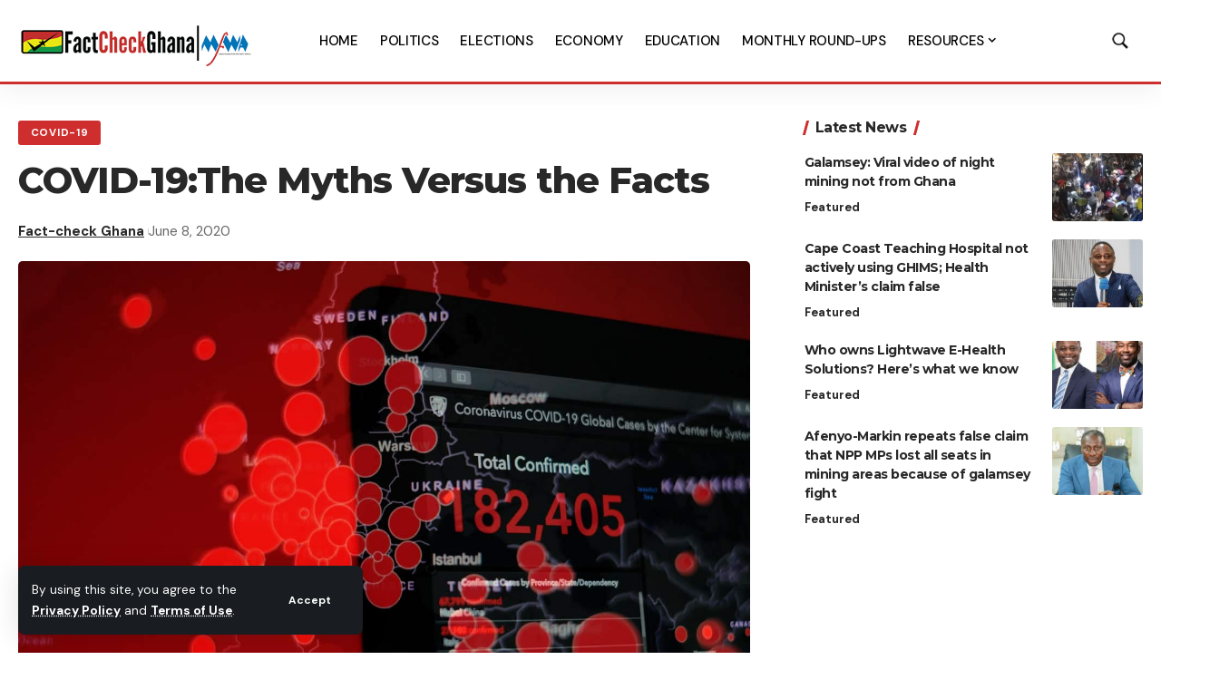

--- FILE ---
content_type: text/html; charset=UTF-8
request_url: https://www.fact-checkghana.com/covid-19the-myths-versus-the-facts/
body_size: 20409
content:
<!DOCTYPE html>
<html lang="en">
<head>
    <meta charset="UTF-8" />
    <meta http-equiv="X-UA-Compatible" content="IE=edge" />
	<meta name="viewport" content="width=device-width, initial-scale=1.0" />
    <link rel="profile" href="https://gmpg.org/xfn/11" />
	<meta name='robots' content='index, follow, max-image-preview:large, max-snippet:-1, max-video-preview:-1' />

	<!-- This site is optimized with the Yoast SEO plugin v26.7 - https://yoast.com/wordpress/plugins/seo/ -->
	<title>COVID-19:The Myths Versus the Facts</title>
	<link rel="preconnect" href="https://fonts.gstatic.com" crossorigin><link rel="preload" as="style" onload="this.onload=null;this.rel='stylesheet'" id="rb-preload-gfonts" href="https://fonts.googleapis.com/css?family=DM+Sans%3A200%2C300%2C400%2C500%2C600%2C700%2C800%2C900%2C100italic%2C200italic%2C300italic%2C400italic%2C500italic%2C600italic%2C700italic%2C800italic%2C900italic%7CMontserrat%3A700%2C800%7CAbel%3A400&amp;display=swap" crossorigin><noscript><link rel="stylesheet" href="https://fonts.googleapis.com/css?family=DM+Sans%3A200%2C300%2C400%2C500%2C600%2C700%2C800%2C900%2C100italic%2C200italic%2C300italic%2C400italic%2C500italic%2C600italic%2C700italic%2C800italic%2C900italic%7CMontserrat%3A700%2C800%7CAbel%3A400&amp;display=swap"></noscript><link rel="canonical" href="https://www.fact-checkghana.com/covid-19the-myths-versus-the-facts/" />
	<meta property="og:locale" content="en_US" />
	<meta property="og:type" content="article" />
	<meta property="og:title" content="COVID-19:The Myths Versus the Facts" />
	<meta property="og:description" content="Despite the fact that scientists are still learning about COVID-19, there are a few myths they can clearly debunk when it comes to the virus. Here are some basic myths about COVID-19  that have been debunked  by the World Health Organization (WHO); Claim: Drinking alcohol protects you from COVID-19 Fact: Drinking alcohol does not protect [&hellip;]" />
	<meta property="og:url" content="https://www.fact-checkghana.com/covid-19the-myths-versus-the-facts/" />
	<meta property="og:site_name" content="Fact Check Ghana" />
	<meta property="article:publisher" content="https://www.facebook.com/FactCheckGhana/" />
	<meta property="article:published_time" content="2020-06-08T09:52:34+00:00" />
	<meta property="article:modified_time" content="2024-08-12T16:10:39+00:00" />
	<meta property="og:image" content="https://www.fact-checkghana.com/wp-content/uploads/2020/06/covid-19-confirmed.jpeg" />
	<meta property="og:image:width" content="1350" />
	<meta property="og:image:height" content="900" />
	<meta property="og:image:type" content="image/jpeg" />
	<meta name="author" content="Fact-check Ghana" />
	<meta name="twitter:card" content="summary_large_image" />
	<meta name="twitter:creator" content="@FactCheck_Gh" />
	<meta name="twitter:site" content="@FactCheck_Gh" />
	<meta name="twitter:label1" content="Written by" />
	<meta name="twitter:data1" content="Fact-check Ghana" />
	<meta name="twitter:label2" content="Est. reading time" />
	<meta name="twitter:data2" content="4 minutes" />
	<script type="application/ld+json" class="yoast-schema-graph">{"@context":"https://schema.org","@graph":[{"@type":"Article","@id":"https://www.fact-checkghana.com/covid-19the-myths-versus-the-facts/#article","isPartOf":{"@id":"https://www.fact-checkghana.com/covid-19the-myths-versus-the-facts/"},"author":{"@id":"https://www.fact-checkghana.com/#/schema/person/96553f0d417f160e63bf486e7919ba88"},"headline":"COVID-19:The Myths Versus the Facts","datePublished":"2020-06-08T09:52:34+00:00","dateModified":"2024-08-12T16:10:39+00:00","mainEntityOfPage":{"@id":"https://www.fact-checkghana.com/covid-19the-myths-versus-the-facts/"},"wordCount":752,"publisher":{"@id":"https://www.fact-checkghana.com/#organization"},"image":{"@id":"https://www.fact-checkghana.com/covid-19the-myths-versus-the-facts/#primaryimage"},"thumbnailUrl":"https://www.fact-checkghana.com/wp-content/uploads/2020/06/covid-19-confirmed.jpeg","articleSection":["Covid-19"],"inLanguage":"en"},{"@type":"WebPage","@id":"https://www.fact-checkghana.com/covid-19the-myths-versus-the-facts/","url":"https://www.fact-checkghana.com/covid-19the-myths-versus-the-facts/","name":"COVID-19:The Myths Versus the Facts","isPartOf":{"@id":"https://www.fact-checkghana.com/#website"},"primaryImageOfPage":{"@id":"https://www.fact-checkghana.com/covid-19the-myths-versus-the-facts/#primaryimage"},"image":{"@id":"https://www.fact-checkghana.com/covid-19the-myths-versus-the-facts/#primaryimage"},"thumbnailUrl":"https://www.fact-checkghana.com/wp-content/uploads/2020/06/covid-19-confirmed.jpeg","datePublished":"2020-06-08T09:52:34+00:00","dateModified":"2024-08-12T16:10:39+00:00","breadcrumb":{"@id":"https://www.fact-checkghana.com/covid-19the-myths-versus-the-facts/#breadcrumb"},"inLanguage":"en","potentialAction":[{"@type":"ReadAction","target":["https://www.fact-checkghana.com/covid-19the-myths-versus-the-facts/"]}],"author":{"@id":"https://www.fact-checkghana.com/#/schema/person/96553f0d417f160e63bf486e7919ba88"}},{"@type":"ImageObject","inLanguage":"en","@id":"https://www.fact-checkghana.com/covid-19the-myths-versus-the-facts/#primaryimage","url":"https://www.fact-checkghana.com/wp-content/uploads/2020/06/covid-19-confirmed.jpeg","contentUrl":"https://www.fact-checkghana.com/wp-content/uploads/2020/06/covid-19-confirmed.jpeg","width":1350,"height":900,"caption":"Image credit: Europeansting.files.wordpress.com"},{"@type":"BreadcrumbList","@id":"https://www.fact-checkghana.com/covid-19the-myths-versus-the-facts/#breadcrumb","itemListElement":[{"@type":"ListItem","position":1,"name":"Home","item":"https://www.fact-checkghana.com/"},{"@type":"ListItem","position":2,"name":"COVID-19:The Myths Versus the Facts"}]},{"@type":"WebSite","@id":"https://www.fact-checkghana.com/#website","url":"https://www.fact-checkghana.com/","name":"Fact Check Ghana","description":"A Project of the Media Foundation for West Africa","publisher":{"@id":"https://www.fact-checkghana.com/#organization"},"potentialAction":[{"@type":"SearchAction","target":{"@type":"EntryPoint","urlTemplate":"https://www.fact-checkghana.com/?s={search_term_string}"},"query-input":{"@type":"PropertyValueSpecification","valueRequired":true,"valueName":"search_term_string"}}],"inLanguage":"en"},{"@type":"Organization","@id":"https://www.fact-checkghana.com/#organization","name":"Fact Check Ghana","url":"https://www.fact-checkghana.com/","logo":{"@type":"ImageObject","inLanguage":"en","@id":"https://www.fact-checkghana.com/#/schema/logo/image/","url":"https://i0.wp.com/www.fact-checkghana.com/wp-content/uploads/2015/11/MFWA-LOGO.png?fit=2285%2C1690&ssl=1","contentUrl":"https://i0.wp.com/www.fact-checkghana.com/wp-content/uploads/2015/11/MFWA-LOGO.png?fit=2285%2C1690&ssl=1","width":2285,"height":1690,"caption":"Fact Check Ghana"},"image":{"@id":"https://www.fact-checkghana.com/#/schema/logo/image/"},"sameAs":["https://www.facebook.com/FactCheckGhana/","https://x.com/FactCheck_Gh"]},{"@type":"Person","@id":"https://www.fact-checkghana.com/#/schema/person/96553f0d417f160e63bf486e7919ba88","name":"Fact-check Ghana","image":{"@type":"ImageObject","inLanguage":"en","@id":"https://www.fact-checkghana.com/#/schema/person/image/ffa759df3e5427f2d572a07241559a65","url":"https://secure.gravatar.com/avatar/5b943e91b59a74338e034fff8426524dce839a101edffa5c9e6be90109eddb8e?s=96&d=mm&r=g","contentUrl":"https://secure.gravatar.com/avatar/5b943e91b59a74338e034fff8426524dce839a101edffa5c9e6be90109eddb8e?s=96&d=mm&r=g","caption":"Fact-check Ghana"},"url":"https://www.fact-checkghana.com/author/eugene/"}]}</script>
	<!-- / Yoast SEO plugin. -->


<link rel="alternate" type="application/rss+xml" title="Fact Check Ghana &raquo; Feed" href="https://www.fact-checkghana.com/feed/" />
<link rel="alternate" type="application/rss+xml" title="Fact Check Ghana &raquo; Comments Feed" href="https://www.fact-checkghana.com/comments/feed/" />
<meta name="description" content="Despite the fact that scientists are still learning about COVID-19, there are a few myths they can clearly debunk when it comes to the virus. Here are some basic myths about COVID-19  that have been debunked  by the World Health Organization (WHO); Claim: Drinking alcohol protects you from COVID-19 Fact: Drinking alcohol"><link rel="alternate" title="oEmbed (JSON)" type="application/json+oembed" href="https://www.fact-checkghana.com/wp-json/oembed/1.0/embed?url=https%3A%2F%2Fwww.fact-checkghana.com%2Fcovid-19the-myths-versus-the-facts%2F" />
<link rel="alternate" title="oEmbed (XML)" type="text/xml+oembed" href="https://www.fact-checkghana.com/wp-json/oembed/1.0/embed?url=https%3A%2F%2Fwww.fact-checkghana.com%2Fcovid-19the-myths-versus-the-facts%2F&#038;format=xml" />
<script type="application/ld+json">{
    "@context": "https://schema.org",
    "@type": "Organization",
    "legalName": "Fact Check Ghana",
    "url": "https://www.fact-checkghana.com/",
    "logo": "https://www.fact-checkghana.com/wp-content/uploads/2024/08/fcg-logo.png",
    "sameAs": [
        "https://www.facebook.com/@FactCheckGhana",
        "https://x.com/factcheck_ghana",
        "https://www.instagram.com/factcheck_ghana/"
    ]
}</script>
<style id='wp-img-auto-sizes-contain-inline-css'>
img:is([sizes=auto i],[sizes^="auto," i]){contain-intrinsic-size:3000px 1500px}
/*# sourceURL=wp-img-auto-sizes-contain-inline-css */
</style>
<style id='wp-emoji-styles-inline-css'>

	img.wp-smiley, img.emoji {
		display: inline !important;
		border: none !important;
		box-shadow: none !important;
		height: 1em !important;
		width: 1em !important;
		margin: 0 0.07em !important;
		vertical-align: -0.1em !important;
		background: none !important;
		padding: 0 !important;
	}
/*# sourceURL=wp-emoji-styles-inline-css */
</style>
<link rel='stylesheet' id='wp-block-library-css' href='https://www.fact-checkghana.com/wp-includes/css/dist/block-library/style.min.css?ver=6.9' media='all' />
<style id='classic-theme-styles-inline-css'>
/*! This file is auto-generated */
.wp-block-button__link{color:#fff;background-color:#32373c;border-radius:9999px;box-shadow:none;text-decoration:none;padding:calc(.667em + 2px) calc(1.333em + 2px);font-size:1.125em}.wp-block-file__button{background:#32373c;color:#fff;text-decoration:none}
/*# sourceURL=/wp-includes/css/classic-themes.min.css */
</style>
<style id='global-styles-inline-css'>
:root{--wp--preset--aspect-ratio--square: 1;--wp--preset--aspect-ratio--4-3: 4/3;--wp--preset--aspect-ratio--3-4: 3/4;--wp--preset--aspect-ratio--3-2: 3/2;--wp--preset--aspect-ratio--2-3: 2/3;--wp--preset--aspect-ratio--16-9: 16/9;--wp--preset--aspect-ratio--9-16: 9/16;--wp--preset--color--black: #000000;--wp--preset--color--cyan-bluish-gray: #abb8c3;--wp--preset--color--white: #ffffff;--wp--preset--color--pale-pink: #f78da7;--wp--preset--color--vivid-red: #cf2e2e;--wp--preset--color--luminous-vivid-orange: #ff6900;--wp--preset--color--luminous-vivid-amber: #fcb900;--wp--preset--color--light-green-cyan: #7bdcb5;--wp--preset--color--vivid-green-cyan: #00d084;--wp--preset--color--pale-cyan-blue: #8ed1fc;--wp--preset--color--vivid-cyan-blue: #0693e3;--wp--preset--color--vivid-purple: #9b51e0;--wp--preset--gradient--vivid-cyan-blue-to-vivid-purple: linear-gradient(135deg,rgb(6,147,227) 0%,rgb(155,81,224) 100%);--wp--preset--gradient--light-green-cyan-to-vivid-green-cyan: linear-gradient(135deg,rgb(122,220,180) 0%,rgb(0,208,130) 100%);--wp--preset--gradient--luminous-vivid-amber-to-luminous-vivid-orange: linear-gradient(135deg,rgb(252,185,0) 0%,rgb(255,105,0) 100%);--wp--preset--gradient--luminous-vivid-orange-to-vivid-red: linear-gradient(135deg,rgb(255,105,0) 0%,rgb(207,46,46) 100%);--wp--preset--gradient--very-light-gray-to-cyan-bluish-gray: linear-gradient(135deg,rgb(238,238,238) 0%,rgb(169,184,195) 100%);--wp--preset--gradient--cool-to-warm-spectrum: linear-gradient(135deg,rgb(74,234,220) 0%,rgb(151,120,209) 20%,rgb(207,42,186) 40%,rgb(238,44,130) 60%,rgb(251,105,98) 80%,rgb(254,248,76) 100%);--wp--preset--gradient--blush-light-purple: linear-gradient(135deg,rgb(255,206,236) 0%,rgb(152,150,240) 100%);--wp--preset--gradient--blush-bordeaux: linear-gradient(135deg,rgb(254,205,165) 0%,rgb(254,45,45) 50%,rgb(107,0,62) 100%);--wp--preset--gradient--luminous-dusk: linear-gradient(135deg,rgb(255,203,112) 0%,rgb(199,81,192) 50%,rgb(65,88,208) 100%);--wp--preset--gradient--pale-ocean: linear-gradient(135deg,rgb(255,245,203) 0%,rgb(182,227,212) 50%,rgb(51,167,181) 100%);--wp--preset--gradient--electric-grass: linear-gradient(135deg,rgb(202,248,128) 0%,rgb(113,206,126) 100%);--wp--preset--gradient--midnight: linear-gradient(135deg,rgb(2,3,129) 0%,rgb(40,116,252) 100%);--wp--preset--font-size--small: 13px;--wp--preset--font-size--medium: 20px;--wp--preset--font-size--large: 36px;--wp--preset--font-size--x-large: 42px;--wp--preset--spacing--20: 0.44rem;--wp--preset--spacing--30: 0.67rem;--wp--preset--spacing--40: 1rem;--wp--preset--spacing--50: 1.5rem;--wp--preset--spacing--60: 2.25rem;--wp--preset--spacing--70: 3.38rem;--wp--preset--spacing--80: 5.06rem;--wp--preset--shadow--natural: 6px 6px 9px rgba(0, 0, 0, 0.2);--wp--preset--shadow--deep: 12px 12px 50px rgba(0, 0, 0, 0.4);--wp--preset--shadow--sharp: 6px 6px 0px rgba(0, 0, 0, 0.2);--wp--preset--shadow--outlined: 6px 6px 0px -3px rgb(255, 255, 255), 6px 6px rgb(0, 0, 0);--wp--preset--shadow--crisp: 6px 6px 0px rgb(0, 0, 0);}:where(.is-layout-flex){gap: 0.5em;}:where(.is-layout-grid){gap: 0.5em;}body .is-layout-flex{display: flex;}.is-layout-flex{flex-wrap: wrap;align-items: center;}.is-layout-flex > :is(*, div){margin: 0;}body .is-layout-grid{display: grid;}.is-layout-grid > :is(*, div){margin: 0;}:where(.wp-block-columns.is-layout-flex){gap: 2em;}:where(.wp-block-columns.is-layout-grid){gap: 2em;}:where(.wp-block-post-template.is-layout-flex){gap: 1.25em;}:where(.wp-block-post-template.is-layout-grid){gap: 1.25em;}.has-black-color{color: var(--wp--preset--color--black) !important;}.has-cyan-bluish-gray-color{color: var(--wp--preset--color--cyan-bluish-gray) !important;}.has-white-color{color: var(--wp--preset--color--white) !important;}.has-pale-pink-color{color: var(--wp--preset--color--pale-pink) !important;}.has-vivid-red-color{color: var(--wp--preset--color--vivid-red) !important;}.has-luminous-vivid-orange-color{color: var(--wp--preset--color--luminous-vivid-orange) !important;}.has-luminous-vivid-amber-color{color: var(--wp--preset--color--luminous-vivid-amber) !important;}.has-light-green-cyan-color{color: var(--wp--preset--color--light-green-cyan) !important;}.has-vivid-green-cyan-color{color: var(--wp--preset--color--vivid-green-cyan) !important;}.has-pale-cyan-blue-color{color: var(--wp--preset--color--pale-cyan-blue) !important;}.has-vivid-cyan-blue-color{color: var(--wp--preset--color--vivid-cyan-blue) !important;}.has-vivid-purple-color{color: var(--wp--preset--color--vivid-purple) !important;}.has-black-background-color{background-color: var(--wp--preset--color--black) !important;}.has-cyan-bluish-gray-background-color{background-color: var(--wp--preset--color--cyan-bluish-gray) !important;}.has-white-background-color{background-color: var(--wp--preset--color--white) !important;}.has-pale-pink-background-color{background-color: var(--wp--preset--color--pale-pink) !important;}.has-vivid-red-background-color{background-color: var(--wp--preset--color--vivid-red) !important;}.has-luminous-vivid-orange-background-color{background-color: var(--wp--preset--color--luminous-vivid-orange) !important;}.has-luminous-vivid-amber-background-color{background-color: var(--wp--preset--color--luminous-vivid-amber) !important;}.has-light-green-cyan-background-color{background-color: var(--wp--preset--color--light-green-cyan) !important;}.has-vivid-green-cyan-background-color{background-color: var(--wp--preset--color--vivid-green-cyan) !important;}.has-pale-cyan-blue-background-color{background-color: var(--wp--preset--color--pale-cyan-blue) !important;}.has-vivid-cyan-blue-background-color{background-color: var(--wp--preset--color--vivid-cyan-blue) !important;}.has-vivid-purple-background-color{background-color: var(--wp--preset--color--vivid-purple) !important;}.has-black-border-color{border-color: var(--wp--preset--color--black) !important;}.has-cyan-bluish-gray-border-color{border-color: var(--wp--preset--color--cyan-bluish-gray) !important;}.has-white-border-color{border-color: var(--wp--preset--color--white) !important;}.has-pale-pink-border-color{border-color: var(--wp--preset--color--pale-pink) !important;}.has-vivid-red-border-color{border-color: var(--wp--preset--color--vivid-red) !important;}.has-luminous-vivid-orange-border-color{border-color: var(--wp--preset--color--luminous-vivid-orange) !important;}.has-luminous-vivid-amber-border-color{border-color: var(--wp--preset--color--luminous-vivid-amber) !important;}.has-light-green-cyan-border-color{border-color: var(--wp--preset--color--light-green-cyan) !important;}.has-vivid-green-cyan-border-color{border-color: var(--wp--preset--color--vivid-green-cyan) !important;}.has-pale-cyan-blue-border-color{border-color: var(--wp--preset--color--pale-cyan-blue) !important;}.has-vivid-cyan-blue-border-color{border-color: var(--wp--preset--color--vivid-cyan-blue) !important;}.has-vivid-purple-border-color{border-color: var(--wp--preset--color--vivid-purple) !important;}.has-vivid-cyan-blue-to-vivid-purple-gradient-background{background: var(--wp--preset--gradient--vivid-cyan-blue-to-vivid-purple) !important;}.has-light-green-cyan-to-vivid-green-cyan-gradient-background{background: var(--wp--preset--gradient--light-green-cyan-to-vivid-green-cyan) !important;}.has-luminous-vivid-amber-to-luminous-vivid-orange-gradient-background{background: var(--wp--preset--gradient--luminous-vivid-amber-to-luminous-vivid-orange) !important;}.has-luminous-vivid-orange-to-vivid-red-gradient-background{background: var(--wp--preset--gradient--luminous-vivid-orange-to-vivid-red) !important;}.has-very-light-gray-to-cyan-bluish-gray-gradient-background{background: var(--wp--preset--gradient--very-light-gray-to-cyan-bluish-gray) !important;}.has-cool-to-warm-spectrum-gradient-background{background: var(--wp--preset--gradient--cool-to-warm-spectrum) !important;}.has-blush-light-purple-gradient-background{background: var(--wp--preset--gradient--blush-light-purple) !important;}.has-blush-bordeaux-gradient-background{background: var(--wp--preset--gradient--blush-bordeaux) !important;}.has-luminous-dusk-gradient-background{background: var(--wp--preset--gradient--luminous-dusk) !important;}.has-pale-ocean-gradient-background{background: var(--wp--preset--gradient--pale-ocean) !important;}.has-electric-grass-gradient-background{background: var(--wp--preset--gradient--electric-grass) !important;}.has-midnight-gradient-background{background: var(--wp--preset--gradient--midnight) !important;}.has-small-font-size{font-size: var(--wp--preset--font-size--small) !important;}.has-medium-font-size{font-size: var(--wp--preset--font-size--medium) !important;}.has-large-font-size{font-size: var(--wp--preset--font-size--large) !important;}.has-x-large-font-size{font-size: var(--wp--preset--font-size--x-large) !important;}
:where(.wp-block-post-template.is-layout-flex){gap: 1.25em;}:where(.wp-block-post-template.is-layout-grid){gap: 1.25em;}
:where(.wp-block-term-template.is-layout-flex){gap: 1.25em;}:where(.wp-block-term-template.is-layout-grid){gap: 1.25em;}
:where(.wp-block-columns.is-layout-flex){gap: 2em;}:where(.wp-block-columns.is-layout-grid){gap: 2em;}
:root :where(.wp-block-pullquote){font-size: 1.5em;line-height: 1.6;}
/*# sourceURL=global-styles-inline-css */
</style>
<link rel='stylesheet' id='everest-forms-general-css' href='https://www.fact-checkghana.com/wp-content/plugins/everest-forms/assets/css/everest-forms.css?ver=3.4.1' media='all' />
<link rel='stylesheet' id='jquery-intl-tel-input-css' href='https://www.fact-checkghana.com/wp-content/plugins/everest-forms/assets/css/intlTelInput.css?ver=3.4.1' media='all' />
<link rel='stylesheet' id='foxiz-elements-css' href='https://www.fact-checkghana.com/wp-content/plugins/foxiz-core/lib/foxiz-elements/public/style.css?ver=2.0' media='all' />
<link rel='stylesheet' id='begs-frontend-css' href='https://www.fact-checkghana.com/wp-content/plugins/block-editor-gallery-slider/assets/dist/css/begs-frontend.min.css?ver=1.2.1' media='all' />
<link rel='stylesheet' id='abcfsl-staff-list-css' href='https://www.fact-checkghana.com/wp-content/plugins/abcfolio-staff-list-pro/css/staff-list.css?ver=4.0.0' media='all' />
<link rel='stylesheet' id='elementor-frontend-css' href='https://www.fact-checkghana.com/wp-content/plugins/elementor/assets/css/frontend.min.css?ver=3.34.1' media='all' />
<link rel='stylesheet' id='elementor-post-8396-css' href='https://www.fact-checkghana.com/wp-content/uploads/elementor/css/post-8396.css?ver=1767848456' media='all' />
<link rel='stylesheet' id='elementor-post-8779-css' href='https://www.fact-checkghana.com/wp-content/uploads/elementor/css/post-8779.css?ver=1767848456' media='all' />
<link rel='stylesheet' id='elementor-post-8724-css' href='https://www.fact-checkghana.com/wp-content/uploads/elementor/css/post-8724.css?ver=1767848456' media='all' />

<link rel='stylesheet' id='foxiz-main-css' href='https://www.fact-checkghana.com/wp-content/themes/foxiz/assets/css/main.css?ver=2.6.1' media='all' />
<style id='foxiz-main-inline-css'>
:root {--body-family:DM Sans, Arial, Helvetica, sans-serif;--body-fweight:400;--body-fsize:17px;--h1-family:Montserrat, Arial, Helvetica, sans-serif;--h1-fweight:700;--h1-fspace:-1px;--h2-family:Montserrat, Arial, Helvetica, sans-serif;--h2-fweight:700;--h2-fspace:-.5px;--h3-family:Montserrat, Arial, Helvetica, sans-serif;--h3-fweight:700;--h3-fspace:-.5px;--h4-family:Montserrat, Arial, Helvetica, sans-serif;--h4-fweight:700;--h4-fspace:-.5px;--h5-family:Montserrat, Arial, Helvetica, sans-serif;--h5-fweight:700;--h5-fspace:-.5px;--h6-family:Montserrat, Arial, Helvetica, sans-serif;--h6-fweight:700;--h6-fspace:-.5px;--cat-family:DM Sans, Arial, Helvetica, sans-serif;--cat-fweight:700;--meta-family:DM Sans;--meta-fweight:400;--meta-b-family:DM Sans;--meta-b-fweight:700;--input-family:DM Sans;--input-fweight:400;--btn-family:DM Sans;--btn-fweight:700;--menu-family:DM Sans;--menu-fweight:500;--menu-fsize:15px;--submenu-family:DM Sans;--submenu-fweight:500;--submenu-fsize:13px;--dwidgets-family:DM Sans;--dwidgets-fweight:700;--headline-family:Montserrat;--headline-fweight:800;--tagline-family:Abel;--tagline-fweight:400;--quote-family:Montserrat;--quote-fweight:800;--bcrumb-family:DM Sans;--bcrumb-fweight:500;}:root {--g-color :#cf2e2e;--g-color-90 :#cf2e2ee6;}[data-theme="dark"], .light-scheme {--dark-accent :#070819;--dark-accent-90 :#070819e6;--dark-accent-0 :#07081900;}.is-hd-1, .is-hd-2, .is-hd-3 {--nav-bg: #ffffff;--nav-bg-from: #ffffff;--nav-bg-to: #ffffff;--nav-color :#000000;--nav-color-10 :#0000001a;--nav-color-h :#cf2e2e;--nav-height :90px;}[data-theme="dark"].is-hd-4 {--nav-bg: #191c20;--nav-bg-from: #191c20;--nav-bg-to: #191c20;}:root {--mbnav-bg: #dd3333;--mbnav-bg-from: #dd3333;--mbnav-bg-to: #dd3333;--mbnav-color :#ffffff;}[data-theme="dark"] {--mbnav-color :#ffffff;}.p-category.category-id-501, .meta-category .category-501 {--cat-highlight : #ff8741;--cat-highlight-90 : #ff8741e6;}.category-501 .blog-content {--heading-sub-color : #ff8741;}.is-cbox-501 {--cbox-bg : #ff8741e6;}.p-category.category-id-502, .meta-category .category-502 {--cat-highlight : #ed3aff;--cat-highlight-90 : #ed3affe6;}.category-502 .blog-content {--heading-sub-color : #ed3aff;}.is-cbox-502 {--cbox-bg : #ed3affe6;}.p-category.category-id-503, .meta-category .category-503 {--cat-highlight : #5286ff;--cat-highlight-90 : #5286ffe6;}.category-503 .blog-content {--heading-sub-color : #5286ff;}.is-cbox-503 {--cbox-bg : #5286ffe6;}:root {--subnav-bg: #1e2432;--subnav-bg-from: #1e2432;--subnav-bg-to: #100f1e;--subnav-color :#ffffff;--subnav-color-10 :#ffffff1a;--subnav-color-h :#eeeeee;--topad-spacing :15px;--hyperlink-line-color :var(--g-color);--mbnav-height :60px;--mlogo-height :60px;--s-content-width : 700px;--max-width-wo-sb : 700px;--alignwide-w : 800px;--s10-feat-ratio :45%;--s11-feat-ratio :45%;--login-popup-w : 350px;}.p-readmore { font-family:DM Sans;font-weight:500;}.mobile-menu > li > a  { font-family:DM Sans;font-weight:500;}.mobile-menu .sub-menu a, .logged-mobile-menu a { font-family:DM Sans;font-weight:700;}.mobile-qview a { font-family:DM Sans;font-weight:700;}.search-header:before { background-repeat : no-repeat;background-size : cover;background-image : url(https://www.fact-checkghana.com/wp-content/uploads/2024/08/search-bg.jpg);background-attachment : scroll;background-position : center center;}[data-theme="dark"] .search-header:before { background-repeat : no-repeat;background-size : cover;background-image : url(https://foxiz.themeruby.com/default/wp-content/uploads/sites/2/2021/09/search-bgd.jpg);background-attachment : scroll;background-position : center center;}.footer-has-bg { background-color : #88888812;}#amp-mobile-version-switcher { display: none; }.search-icon-svg { -webkit-mask-image: url(https://foxiz.themeruby.com/tech/wp-content/uploads/sites/3/2022/08/search-t.svg);mask-image: url(https://foxiz.themeruby.com/tech/wp-content/uploads/sites/3/2022/08/search-t.svg); }.mobile-menu .sub-menu > * {flex: 0 0 100%}.notification-icon-svg, .rbi-notification.wnav-icon { font-size: 18px;}@media (max-width: 767px) { .notification-icon-svg, .rbi-notification.wnav-icon { font-size: 15.3px;} }
/*# sourceURL=foxiz-main-inline-css */
</style>
<link rel='stylesheet' id='foxiz-print-css' href='https://www.fact-checkghana.com/wp-content/themes/foxiz/assets/css/print.css?ver=2.6.1' media='all' />
<link rel='stylesheet' id='foxiz-style-css' href='https://www.fact-checkghana.com/wp-content/themes/foxiz/style.css?ver=2.6.1' media='all' />
<link rel='stylesheet' id='elementor-gf-local-roboto-css' href='https://www.fact-checkghana.com/wp-content/uploads/elementor/google-fonts/css/roboto.css?ver=1742275666' media='all' />
<link rel='stylesheet' id='elementor-gf-local-robotoslab-css' href='https://www.fact-checkghana.com/wp-content/uploads/elementor/google-fonts/css/robotoslab.css?ver=1742275669' media='all' />
<script src="https://www.fact-checkghana.com/wp-includes/js/jquery/jquery.min.js?ver=3.7.1" id="jquery-core-js"></script>
<script src="https://www.fact-checkghana.com/wp-includes/js/jquery/jquery-migrate.min.js?ver=3.4.1" id="jquery-migrate-js"></script>
<script src="https://www.fact-checkghana.com/wp-content/themes/foxiz/assets/js/highlight-share.js?ver=1" id="highlight-share-js"></script>
<link rel="preload" href="https://www.fact-checkghana.com/wp-content/themes/foxiz/assets/fonts/icons.woff2?ver=2.5.0" as="font" type="font/woff2" crossorigin="anonymous"> <link rel="https://api.w.org/" href="https://www.fact-checkghana.com/wp-json/" /><link rel="alternate" title="JSON" type="application/json" href="https://www.fact-checkghana.com/wp-json/wp/v2/posts/2243" /><link rel="EditURI" type="application/rsd+xml" title="RSD" href="https://www.fact-checkghana.com/xmlrpc.php?rsd" />
<meta name="generator" content="WordPress 6.9" />
<meta name="generator" content="Everest Forms 3.4.1" />
<link rel='shortlink' href='https://www.fact-checkghana.com/?p=2243' />
<meta name="generator" content="Elementor 3.34.1; features: e_font_icon_svg, additional_custom_breakpoints; settings: css_print_method-external, google_font-enabled, font_display-swap">
				<!-- Google tag (gtag.js) -->
				<script async src="https://www.googletagmanager.com/gtag/js?id=G-VM7KPXQCRY"></script>
				<script> window.dataLayer = window.dataLayer || [];

					function gtag() {
						dataLayer.push(arguments);
					}

					gtag('js', new Date());
					gtag('config', 'G-VM7KPXQCRY');
				</script>
			<script type="application/ld+json">{
    "@context": "https://schema.org",
    "@type": "WebSite",
    "@id": "https://www.fact-checkghana.com/#website",
    "url": "https://www.fact-checkghana.com/",
    "name": "Fact Check Ghana",
    "potentialAction": {
        "@type": "SearchAction",
        "target": "https://www.fact-checkghana.com/?s={search_term_string}",
        "query-input": "required name=search_term_string"
    }
}</script>
			<style>
				.e-con.e-parent:nth-of-type(n+4):not(.e-lazyloaded):not(.e-no-lazyload),
				.e-con.e-parent:nth-of-type(n+4):not(.e-lazyloaded):not(.e-no-lazyload) * {
					background-image: none !important;
				}
				@media screen and (max-height: 1024px) {
					.e-con.e-parent:nth-of-type(n+3):not(.e-lazyloaded):not(.e-no-lazyload),
					.e-con.e-parent:nth-of-type(n+3):not(.e-lazyloaded):not(.e-no-lazyload) * {
						background-image: none !important;
					}
				}
				@media screen and (max-height: 640px) {
					.e-con.e-parent:nth-of-type(n+2):not(.e-lazyloaded):not(.e-no-lazyload),
					.e-con.e-parent:nth-of-type(n+2):not(.e-lazyloaded):not(.e-no-lazyload) * {
						background-image: none !important;
					}
				}
			</style>
			<script type="application/ld+json">{
    "@context": "https://schema.org",
    "@type": "Article",
    "headline": "COVID-19:The Myths Versus the Facts",
    "description": "Despite the fact that scientists are still learning about COVID-19, there are a few myths they can clearly debunk when it comes to the virus. Here are some basic myths about COVID-19 \u00a0that have been debunked \u00a0by the World Health Organization (WHO); Claim: Drinking alcohol protects you from COVID-19 Fact: Drinking alcohol",
    "mainEntityOfPage": {
        "@type": "WebPage",
        "@id": "https://www.fact-checkghana.com/covid-19the-myths-versus-the-facts/"
    },
    "author": {
        "@type": "Person",
        "name": "Fact-check Ghana",
        "url": "https://www.fact-checkghana.com/author/eugene/"
    },
    "publisher": {
        "@type": "Organization",
        "name": "Fact Check Ghana",
        "url": "https://www.fact-checkghana.com/",
        "logo": {
            "@type": "ImageObject",
            "url": "https://www.fact-checkghana.com/wp-content/uploads/2024/08/fcg-logo.png"
        }
    },
    "dateModified": "2024-08-12T16:10:39+00:00",
    "datePublished": "2020-06-08T09:52:34+00:00",
    "image": {
        "@type": "ImageObject",
        "url": "https://www.fact-checkghana.com/wp-content/uploads/2020/06/covid-19-confirmed.jpeg",
        "width": "1350",
        "height": "900"
    },
    "commentCount": 0,
    "articleSection": [
        "Covid-19"
    ]
}</script>
<meta property="og:description" content="Despite the fact that scientists are still learning about COVID-19, there are a few myths they can clearly debunk when it comes to the virus. Here are some basic myths about COVID-19  that have bee…"/>
<meta property="og:site_name" content="Fact Check Ghana"/>
<meta property="og:locale" content="en"/>
<meta property="fb:facebook_app_id" content=""/>
<meta property="og:type" content="article"/>
<meta property="og:title" content="COVID-19:The Myths Versus the Facts"/>
<meta property="og:url" content="https://www.fact-checkghana.com/covid-19the-myths-versus-the-facts/"/>
<meta property="og:image" content="https://www.fact-checkghana.com/wp-content/uploads/2020/06/covid-19-confirmed.jpeg"/>
<meta property="og:image:width" content="1350"/>
<meta property="og:image:height" content="900"/>
<meta property="article:published_time" content="2020-06-08T09:52:34+00:00"/>
<meta property="article:modified_time" content="2024-08-12T16:10:39+00:00"/>
<meta name="author" content="Fact-check Ghana"/>
<meta name="twitter:card" content="summary_large_image"/>
<meta name="twitter:creator" content="@factcheck_ghana"/>
<meta name="twitter:label1" content="Written by"/>
<meta name="twitter:data1" content="Fact-check Ghana"/>
<meta name="twitter:label2" content="Est. reading time"/>
<meta name="twitter:data2" content="6 minutes"/>
<meta property="og:image:secure_url" content="https://www.fact-checkghana.com/wp-content/uploads/2020/06/covid-19-confirmed.jpeg"/>
<link rel="icon" href="https://www.fact-checkghana.com/wp-content/uploads/2016/07/cropped-favicon-32x32.png" sizes="32x32" />
<link rel="icon" href="https://www.fact-checkghana.com/wp-content/uploads/2016/07/cropped-favicon-192x192.png" sizes="192x192" />
<link rel="apple-touch-icon" href="https://www.fact-checkghana.com/wp-content/uploads/2016/07/cropped-favicon-180x180.png" />
<meta name="msapplication-TileImage" content="https://www.fact-checkghana.com/wp-content/uploads/2016/07/cropped-favicon-270x270.png" />
		<style id="wp-custom-css">
			

.footer-copyright {
  position: relative;
  display: block;
  background: #cf2e2e !important;
  color: #fff !important;
}

/*Mobile Nav*/
.mbnav {
  display: flex;
  align-items: center;
  flex-flow: row nowrap;
  min-height: var(--mbnav-height, 42px);
  margin: 0 -15px !important;
}
	
@media (max-width: 991px) {
  .burger-icon {
    color: #000 !important;
  }
}
	
@media (width: 600px) {
  .elementor-8779 .elementor-element.elementor-element-8058fff {
    margin-bottom: 0px !important;
  }
}
	
@media (min-width: 1025px) {
  .footer-quote {
    max-width: 100% !important;
  }
}
	
.collapse-sections {
  position: relative;
	display: none !important;
}
	
/*Search*/
	
.search-icon-svg {
  -webkit-mask-image: url(https://www.fact-checkghana.com/wp-content/uploads/2024/08/search-icon.webp);
  mask-image: url(https://www.fact-checkghana.com/wp-content/uploads/2024/08/search-icon.webp);
}
	
.style-shadow .navbar-wrap:not(.navbar-transparent), .sticky-on .navbar-wrap {
  box-shadow: 0 4px 30px var(--shadow-7);
  border-bottom: solid #cf2e2e !important;
}
	
/*Video Gallery*/
	
.font-resizer-trigger {
	display: none !important;
}
	
/*Logo*/
	
.logo-wrap {
  display: flex;
  align-items: center;
  flex-shrink: 0;
  max-height: 100%;
  margin-right: 20px;
  width: 300px !important;
}
	
.menu-item a > span {
  text-transform: uppercase;
}

/*Team*/

.abcfslMT10 {
  margin-top: 10px;
  text-transform: uppercase !important;
  font-weight: 700 !important;
}

.abcfslF18_6 {
  font-size: 1.125rem;
  color: #cf2e2e !important;
}

/*Contact Form*/

.everest-forms .layout-two input{
	border: 1px solid #131313 !important;
	border-radius: 20px !important;
  padding: 10px !important;
	color: #000 !important;
}

/*Ask Us*/

.ask-btn {
  color: #fff !important;
  height: auto;
  cursor: pointer;
  background: #cf2e2e !important;
  box-shadow: none;
  font-size: inherit;
  font-weight: 400;
  line-height: 1.5;
  padding: 10px 35px !important;
  border-radius: 25px !important;
  border: 1px solid #cf2e2e !important;
}

.ask-btn:hover {
  color: #fff !important;
  height: auto;
  cursor: pointer;
  background: #9d1f1f !important;
  box-shadow: none;
  font-size: inherit;
  font-weight: 400;
  line-height: 1.5;
  padding: 10px 35px !important;
  border-radius: 25px !important;
  border: 1px solid #9d1f1f !important;
}
		</style>
		</head>
<body class="wp-singular post-template-default single single-post postid-2243 single-format-standard wp-embed-responsive wp-theme-foxiz everest-forms-no-js personalized-all elementor-default elementor-kit-8396 menu-ani-1 hover-ani-1 btn-ani-1 btn-transform-1 is-rm-1 lmeta-dot loader-1 dark-sw-1 is-hd-1 is-standard-8 is-backtop none-m-backtop  is-mstick is-smart-sticky" data-theme="default">
<div class="site-outer">
			<div id="site-header" class="header-wrap rb-section header-set-1 header-1 header-wrapper style-shadow has-quick-menu">
			<aside id="rb-privacy" class="privacy-bar privacy-left"><div class="privacy-inner"><div class="privacy-content">By using this site, you agree to the <a href="#">Privacy Policy</a> and <a href="#">Terms of Use</a>.</div><div class="privacy-dismiss"><a id="privacy-trigger" href="#" class="privacy-dismiss-btn is-btn"><span>Accept</span></a></div></div></aside>		<div class="reading-indicator"><span id="reading-progress"></span></div>
					<div id="navbar-outer" class="navbar-outer">
				<div id="sticky-holder" class="sticky-holder">
					<div class="navbar-wrap">
						<div class="rb-container edge-padding">
							<div class="navbar-inner">
								<div class="navbar-left">
											<div class="logo-wrap is-image-logo site-branding">
			<a href="https://www.fact-checkghana.com/" class="logo" title="Fact Check Ghana">
				<img class="logo-default" data-mode="default" height="90" width="390" src="https://www.fact-checkghana.com/wp-content/uploads/2024/08/fcg-logo.png" alt="Fact Check Ghana" decoding="async" loading="eager"><img class="logo-dark" data-mode="dark" height="90" width="390" src="https://www.fact-checkghana.com/wp-content/uploads/2024/08/fcg-logo.png" alt="Fact Check Ghana" decoding="async" loading="eager"><img class="logo-transparent" height="90" width="390" src="https://www.fact-checkghana.com/wp-content/uploads/2024/08/fcg-logo.png" alt="Fact Check Ghana" decoding="async" loading="eager">			</a>
		</div>
				<nav id="site-navigation" class="main-menu-wrap" aria-label="main menu"><ul id="menu-main-menu" class="main-menu rb-menu large-menu" itemscope itemtype="https://www.schema.org/SiteNavigationElement"><li id="menu-item-9189" class="menu-item menu-item-type-post_type menu-item-object-page menu-item-home menu-item-9189"><a href="https://www.fact-checkghana.com/"><span>Home</span></a></li>
<li id="menu-item-9040" class="menu-item menu-item-type-taxonomy menu-item-object-category menu-item-9040"><a href="https://www.fact-checkghana.com/facts-checked/politics/"><span>Politics</span></a></li>
<li id="menu-item-9036" class="menu-item menu-item-type-taxonomy menu-item-object-category menu-item-9036"><a href="https://www.fact-checkghana.com/elections/"><span>Elections</span></a></li>
<li id="menu-item-9039" class="menu-item menu-item-type-taxonomy menu-item-object-category menu-item-9039"><a href="https://www.fact-checkghana.com/facts-checked/economy/"><span>Economy</span></a></li>
<li id="menu-item-9057" class="menu-item menu-item-type-taxonomy menu-item-object-category menu-item-9057"><a href="https://www.fact-checkghana.com/facts-checked/education/"><span>Education</span></a></li>
<li id="menu-item-9038" class="menu-item menu-item-type-taxonomy menu-item-object-category menu-item-9038"><a href="https://www.fact-checkghana.com/monthly-round-ups/"><span>Monthly Round-ups</span></a></li>
<li id="menu-item-9041" class="menu-item menu-item-type-custom menu-item-object-custom menu-item-has-children menu-item-9041"><a href="#"><span>Resources</span></a>
<ul class="sub-menu">
	<li id="menu-item-9390" class="menu-item menu-item-type-taxonomy menu-item-object-category menu-item-9390"><a href="https://www.fact-checkghana.com/blog/"><span>Blog</span></a></li>
	<li id="menu-item-9048" class="menu-item menu-item-type-post_type menu-item-object-page menu-item-9048"><a href="https://www.fact-checkghana.com/videos/"><span>Videos</span></a></li>
	<li id="menu-item-9309" class="menu-item menu-item-type-custom menu-item-object-custom menu-item-has-children menu-item-9309"><a href="#"><span>Politics</span></a>
	<ul class="sub-menu">
		<li id="menu-item-9310" class="menu-item menu-item-type-post_type menu-item-object-page menu-item-9310"><a href="https://www.fact-checkghana.com/16-regions-in-ghana/"><span>16 Regions in Ghana</span></a></li>
		<li id="menu-item-9311" class="menu-item menu-item-type-post_type menu-item-object-page menu-item-9311"><a href="https://www.fact-checkghana.com/regional-ministers-of-ghana/"><span>Regional Ministers</span></a></li>
	</ul>
</li>
</ul>
</li>
</ul></nav>
										</div>
								<div class="navbar-right">
											<div class="wnav-holder w-header-search header-dropdown-outer">
			<a href="#" data-title="Search" class="icon-holder header-element search-btn search-trigger" aria-label="search">
				<span class="search-icon-svg"></span>							</a>
							<div class="header-dropdown">
					<div class="header-search-form is-icon-layout">
						<form method="get" action="https://www.fact-checkghana.com/" class="rb-search-form live-search-form"  data-search="post" data-limit="0" data-follow="0" data-tax="category" data-dsource="0"  data-ptype=""><div class="search-form-inner"><span class="search-icon"><span class="search-icon-svg"></span></span><span class="search-text"><input type="text" class="field" placeholder="Search Headlines, News..." value="" name="s"/></span><span class="rb-search-submit"><input type="submit" value="Search"/><i class="rbi rbi-cright" aria-hidden="true"></i></span><span class="live-search-animation rb-loader"></span></div><div class="live-search-response light-scheme"></div></form>					</div>
				</div>
					</div>
				<div class="wnav-holder font-resizer">
			<a href="#" class="font-resizer-trigger" data-title="Font Resizer"><span class="screen-reader-text">Font Resizer</span><strong>Aa</strong></a>
		</div>
										</div>
							</div>
						</div>
					</div>
							<div id="header-mobile" class="header-mobile mh-style-shadow">
		<div class="header-mobile-wrap">
						<div data-elementor-type="wp-post" data-elementor-id="8779" class="elementor elementor-8779">
						<section class="elementor-section elementor-top-section elementor-element elementor-element-8058fff elementor-section-stretched elementor-section-full_width elementor-section-height-default elementor-section-height-default" data-id="8058fff" data-element_type="section" data-settings="{&quot;stretch_section&quot;:&quot;section-stretched&quot;,&quot;background_background&quot;:&quot;classic&quot;}">
						<div class="elementor-container elementor-column-gap-no">
					<div class="elementor-column elementor-col-100 elementor-top-column elementor-element elementor-element-82076de" data-id="82076de" data-element_type="column">
			<div class="elementor-widget-wrap elementor-element-populated">
						<div class="elementor-element elementor-element-e13bc11 elementor-widget elementor-widget-html" data-id="e13bc11" data-element_type="widget" data-widget_type="html.default">
				<div class="elementor-widget-container">
					<div class="mbnav edge-padding">
    <div class="navbar-left">
        <div class="mobile-logo-wrap is-image-logo site-branding">
            <a href="https://fact-checkghana.com/" title="FourthEstate">
                <img class="logo-default" data-mode="default" height="120" width="350" src=https://www.fact-checkghana.com/wp-content/uploads/2024/08/fcg-logo.png" alt="FourthEstate" decoding="async" loading="eager">
                <img class="logo-dark" data-mode="dark" height="120" width="350" src=https://www.fact-checkghana.com/wp-content/uploads/2024/08/fcg-logo.png" alt="FourthEstate" decoding="async" loading="eager">
            </a>
        </div>
    </div>
    <div class="navbar-right">

        <div class="donate-button-wrap">
            <a href="https://www.mfwa.org/donations/mfwa-donation/" class="donate-button" aria-label="donate">
                <button class="donate-button" style="transform: scale(1.1); margin: 0 10px; background:#000;">Donate</button>
            </a>
        </div>
        <div class="mobile-toggle-wrap">
            <a href="#" class="mobile-menu-trigger" aria-label="mobile trigger">
                <span class="burger-icon" style="color:#000;"><span></span><span></span><span></span></span>
            </a>
        </div>
    </div>
</div>
				</div>
				</div>
					</div>
		</div>
					</div>
		</section>
				</div>
		<div class="mobile-qview"><ul id="menu-qick-menu-1" class="mobile-qview-inner"><li class="menu-item menu-item-type-post_type menu-item-object-page menu-item-home menu-item-9382"><a href="https://www.fact-checkghana.com/"><span>Home</span></a></li>
<li class="menu-item menu-item-type-taxonomy menu-item-object-category menu-item-9383"><a href="https://www.fact-checkghana.com/facts-checked/politics/"><span>Politics</span></a></li>
<li class="menu-item menu-item-type-taxonomy menu-item-object-category menu-item-9385"><a href="https://www.fact-checkghana.com/elections/"><span>Elections</span></a></li>
<li class="menu-item menu-item-type-taxonomy menu-item-object-category menu-item-9384"><a href="https://www.fact-checkghana.com/facts-checked/economy/"><span>Economy</span></a></li>
</ul></div>			</div>
					<div class="mobile-collapse">
			<div class="collapse-holder">
				<div class="collapse-inner">
											<div class="mobile-search-form edge-padding">		<div class="header-search-form is-form-layout">
							<span class="h5">Search</span>
			<form method="get" action="https://www.fact-checkghana.com/" class="rb-search-form"  data-search="post" data-limit="0" data-follow="0" data-tax="category" data-dsource="0"  data-ptype=""><div class="search-form-inner"><span class="search-icon"><span class="search-icon-svg"></span></span><span class="search-text"><input type="text" class="field" placeholder="Search Headlines, News..." value="" name="s"/></span><span class="rb-search-submit"><input type="submit" value="Search"/><i class="rbi rbi-cright" aria-hidden="true"></i></span></div></form>		</div>
		</div>
										<nav class="mobile-menu-wrap edge-padding">
						<ul id="mobile-menu" class="mobile-menu"><li id="menu-item-9188" class="menu-item menu-item-type-post_type menu-item-object-page menu-item-home menu-item-9188"><a href="https://www.fact-checkghana.com/"><span>Home</span></a></li>
<li id="menu-item-9055" class="menu-item menu-item-type-taxonomy menu-item-object-category menu-item-9055"><a href="https://www.fact-checkghana.com/facts-checked/politics/"><span>Politics</span></a></li>
<li id="menu-item-9051" class="menu-item menu-item-type-taxonomy menu-item-object-category menu-item-9051"><a href="https://www.fact-checkghana.com/elections/"><span>Elections</span></a></li>
<li id="menu-item-9054" class="menu-item menu-item-type-taxonomy menu-item-object-category menu-item-9054"><a href="https://www.fact-checkghana.com/facts-checked/economy/"><span>Economy</span></a></li>
<li id="menu-item-9056" class="menu-item menu-item-type-taxonomy menu-item-object-category menu-item-9056"><a href="https://www.fact-checkghana.com/facts-checked/education/"><span>Education</span></a></li>
<li id="menu-item-9053" class="menu-item menu-item-type-taxonomy menu-item-object-category menu-item-9053"><a href="https://www.fact-checkghana.com/monthly-round-ups/"><span>Monthly Round-ups</span></a></li>
</ul>					</nav>
										<div class="collapse-sections">
													<div class="mobile-socials">
								<span class="mobile-social-title h6">Follow US</span>
								<a class="social-link-facebook" aria-label="Facebook" data-title="Facebook" href="https://www.facebook.com/@FactCheckGhana" target="_blank" rel="noopener nofollow"><i class="rbi rbi-facebook" aria-hidden="true"></i></a><a class="social-link-twitter" aria-label="X" data-title="X" href="https://x.com/factcheck_ghana" target="_blank" rel="noopener nofollow"><i class="rbi rbi-twitter" aria-hidden="true"></i></a><a class="social-link-instagram" aria-label="Instagram" data-title="Instagram" href="https://www.instagram.com/factcheck_ghana/" target="_blank" rel="noopener nofollow"><i class="rbi rbi-instagram" aria-hidden="true"></i></a>							</div>
											</div>
											<div class="collapse-footer">
															<div class="collapse-footer-menu"><ul id="menu-resources" class="collapse-footer-menu-inner"><li id="menu-item-9313" class="menu-item menu-item-type-post_type menu-item-object-page menu-item-9313"><a href="https://www.fact-checkghana.com/videos/"><span>Videos</span></a></li>
<li id="menu-item-9312" class="menu-item menu-item-type-post_type menu-item-object-page menu-item-9312"><a href="https://www.fact-checkghana.com/16-regions-in-ghana/"><span>Regions in Ghana</span></a></li>
<li id="menu-item-9314" class="menu-item menu-item-type-post_type menu-item-object-page menu-item-9314"><a href="https://www.fact-checkghana.com/regional-ministers-of-ghana/"><span>Regional Ministers</span></a></li>
</ul></div>
															<div class="collapse-copyright">© 2024 Fact-Check Ghana</div>
													</div>
									</div>
			</div>
		</div>
			</div>
					</div>
			</div>
					</div>
		    <div class="site-wrap">		<div class="single-standard-8 is-sidebar-right sticky-sidebar">
			<div class="rb-s-container edge-padding">
				<article id="post-2243" class="post-2243 post type-post status-publish format-standard has-post-thumbnail category-corona-updates">				<div class="grid-container">
					<div class="s-ct">
						<header class="single-header">
							<div class="s-cats ecat-bg-2 ecat-size-big"><div class="p-categories"><a class="p-category category-id-84" href="https://www.fact-checkghana.com/corona-updates/" rel="category">Covid-19</a></div></div>		<h1 class="s-title">COVID-19:The Myths Versus the Facts</h1>
				<div class="single-meta yes-0">
							<div class="smeta-in">
										<div class="smeta-sec">
												<div class="p-meta">
							<div class="meta-inner is-meta">		<div class="meta-el co-authors">
							<div class="meta-separate">
					<a class="meta-author-url meta-author" href="https://www.fact-checkghana.com/author/eugene/">Fact-check Ghana</a>				</div>
					</div>
			<div class="meta-el meta-date">
				<time class="date published" datetime="2020-06-08T09:52:34+00:00">June 8, 2020</time>
		</div></div>
						</div>
					</div>
				</div>
					</div>
								</header>
						<div class="s-feat-outer">
									<div class="s-feat">			<div class="featured-lightbox-trigger" data-source="https://www.fact-checkghana.com/wp-content/uploads/2020/06/covid-19-confirmed.jpeg" data-caption="Image credit: Europeansting.files.wordpress.com" data-attribution="">
				<img loading="lazy" width="1350" height="900" src="https://www.fact-checkghana.com/wp-content/uploads/2020/06/covid-19-confirmed.jpeg" class="attachment-foxiz_crop_o2 size-foxiz_crop_o2 wp-post-image" alt="" loading="lazy" decoding="async" />			</div>
		</div>
		<div class="feat-caption meta-text"><span class="caption-text meta-bold">Image credit: Europeansting.files.wordpress.com</span></div>						</div>
								<div class="s-ct-wrap has-lsl">
			<div class="s-ct-inner">
						<div class="l-shared-sec-outer">
			<div class="l-shared-sec">
				<div class="l-shared-header meta-text">
					<i class="rbi rbi-share" aria-hidden="true"></i><span class="share-label">SHARE</span>
				</div>
				<div class="l-shared-items effect-fadeout is-color">
								<a class="share-action share-trigger icon-facebook" aria-label="Share on Facebook" href="https://www.facebook.com/sharer.php?u=https%3A%2F%2Fwww.fact-checkghana.com%2Fcovid-19the-myths-versus-the-facts%2F" data-title="Facebook" data-gravity=w  rel="nofollow"><i class="rbi rbi-facebook" aria-hidden="true"></i></a>
				<a class="share-action share-trigger icon-twitter" aria-label="Share on X" href="https://twitter.com/intent/tweet?text=COVID-19%3AThe+Myths+Versus+the+Facts&amp;url=https%3A%2F%2Fwww.fact-checkghana.com%2Fcovid-19the-myths-versus-the-facts%2F&amp;via=factcheck_ghana" data-title="X" data-gravity=w  rel="nofollow">
			<i class="rbi rbi-twitter" aria-hidden="true"></i></a>
					<a class="share-action icon-whatsapp is-web" aria-label="Share on Whatsapp" href="https://web.whatsapp.com/send?text=COVID-19%3AThe+Myths+Versus+the+Facts &#9758; https%3A%2F%2Fwww.fact-checkghana.com%2Fcovid-19the-myths-versus-the-facts%2F" target="_blank" data-title="WhatsApp" data-gravity=w  rel="nofollow"><i class="rbi rbi-whatsapp" aria-hidden="true"></i></a>
			<a class="share-action icon-whatsapp is-mobile" aria-label="Share on Whatsapp" href="whatsapp://send?text=COVID-19%3AThe+Myths+Versus+the+Facts &#9758; https%3A%2F%2Fwww.fact-checkghana.com%2Fcovid-19the-myths-versus-the-facts%2F" target="_blank" data-title="WhatsApp" data-gravity=w  rel="nofollow"><i class="rbi rbi-whatsapp" aria-hidden="true"></i></a>
					<a class="share-action share-trigger icon-linkedin" aria-label="Share on Linkedin" href="https://linkedin.com/shareArticle?mini=true&amp;url=https%3A%2F%2Fwww.fact-checkghana.com%2Fcovid-19the-myths-versus-the-facts%2F&amp;title=COVID-19%3AThe+Myths+Versus+the+Facts" data-title="linkedIn" data-gravity=w  rel="nofollow"><i class="rbi rbi-linkedin" aria-hidden="true"></i></a>
					<a class="share-action share-trigger icon-telegram" aria-label="Share on Telegram" href="https://t.me/share/?url=https%3A%2F%2Fwww.fact-checkghana.com%2Fcovid-19the-myths-versus-the-facts%2F&amp;text=COVID-19%3AThe+Myths+Versus+the+Facts" data-title="Telegram" data-gravity=w  rel="nofollow"><i class="rbi rbi-telegram" aria-hidden="true"></i></a>
					<a class="share-action icon-copy copy-trigger" aria-label="Copy Link" href="#" data-copied="Copied!" data-link="https://www.fact-checkghana.com/covid-19the-myths-versus-the-facts/" rel="nofollow" data-copy="Copy Link" data-gravity=w ><i class="rbi rbi-link-o" aria-hidden="true"></i></a>
					<a class="share-action icon-print" aria-label="Print" rel="nofollow" href="javascript:if(window.print)window.print()" data-title="Print" data-gravity=w ><i class="rbi rbi-print" aria-hidden="true"></i></a>
					<a class="share-action native-share-trigger more-icon" aria-label="More" href="#" data-link="https://www.fact-checkghana.com/covid-19the-myths-versus-the-facts/" data-ptitle="COVID-19:The Myths Versus the Facts" data-title="More"  data-gravity=w  rel="nofollow"><i class="rbi rbi-more" aria-hidden="true"></i></a>
						</div>
			</div>
		</div>
						<div class="e-ct-outer">
							<div class="entry-content rbct clearfix is-highlight-shares"><p>Despite the fact that scientists are still learning about COVID-19, there are a few myths they can clearly debunk when it comes to the virus. Here are some basic myths about COVID-19  that have been debunked  by the <a href="https://www.who.int/emergencies/diseases/novel-coronavirus-2019/advice-for-public/myth-busters">World Health Organization (WHO)</a>;</p>
<ol>
<li><strong>Claim:</strong> Drinking alcohol protects you from COVID-19</li>
</ol>
<p><strong>Fact: </strong>Drinking alcohol does not protect you against COVID-19. Drinking alcohol can be dangerous. The harmful use of alcohol increases your risk of health problems.</p>
<ol start="2">
<li><strong>Claim: </strong>There are licensed drugs for the prevention and treatment of COVID-19</li>
</ol>
<p><strong>Fact: </strong>There are currently no drugs licensed for the treatment or prevention of COVID-19. The WHO states that there are several drugs under going clinical trials. However, there is no proof that any of them can prevent or treat COVID-19. Hydroxychloroquine or any other drug for that matter has no proof in the cure and prevention of the virus. Misusing hydroxychloroquine can cause serious side effects and illness and may even lead to death. WHO is working at efforts to develop and evaluate medicines to treat COVID-19.</p>
<ol start="3">
<li><strong>Claim: </strong>Adding hot peppers to your soup and other meals prevents and cures COVID-19</li>
</ol>
<p><strong>Fact: </strong>Adding hot peppers to your soup or other meals does not prevent or cure COVID-19. Hot peppers in your meals will make it tasty, however, they do not prevent or cure the virus. Keeping one metre away from others and washing your hands frequently and thoroughly with soap under running water is the best way to protect yourself from the virus. Maintaining a balanced diet, staying hydrated, exercising regularly and getting good sleep are beneficial for general health.</p>
<ol start="4">
<li><strong>Claim: </strong>Covid-19 can be transmitted through flies</li>
</ol>
<p><strong>Fact: </strong>Presently, there is no proof to suggest that COVID-19 can be transmitted through houseflies, because the Covid-19 causing virus primarily spreads through the droplets that are generated from an infected person who sneezes, coughs or speaks. Touching contaminated surfaces and then touching your eyes, nose or mouth before washing your hands can cause you to become infected. Disinfect frequently-touched surfaces and avoid touching your eyes, mouth and nose.</p>
<ol start="5">
<li><strong>Claim: </strong>Thermal Scanners can detect COVID-19</li>
</ol>
<p><strong>Fact: </strong>Thermal Scanners cannot detect COVID-19 or people infected with COVID-19, but are rather effective in detecting people who have fevers (higher than normal body temperature). Fevers may have many causes and not necessarily be caused by COVID-19.</p>
<ol start="6">
<li><strong>Claim: </strong>Spraying and introducing bleach or another disinfectant into your body will protect you against COVID-19 and can be dangerous.</li>
</ol>
<p><strong>Fact: </strong>Under no circumstances should you spray or ingest bleach or any other disinfectant into your body. These disinfectants can be poisonous if and when ingested and may cause irritation and damage your skin or eyes. Bleach and other disinfectants should be used carefully and keep bleach (Chlorine) and other cleaning agents out of reach of children.</p>
<ol start="7">
<li><strong>Claim: </strong>Drinking methanol or ethanol can prevent or cure COVID-19.</li>
</ol>
<p><strong>Fact:</strong> Drinking methanol or ethanol are poisonous and can lead to disability or death. These chemicals are used in cleaning products which can kill the virus on surfaces, however they should not be drunk because they can be extremely dangerous. These chemicals will not call the virus in your body but rather harm your internal organs.</p>
<ol start="8">
<li><strong>Claim: </strong>Exposing yourself to the hot, humid temperatures, sun or to temperatures higher than 25C degrees does prevent the spread of COVID-19</li>
</ol>
<p><strong>Fact:</strong> You can catch COVID-19 no matter the weather condition. Countries with hot or humid temperatures or weather have reported cases of COVID-19.</p>
<ol start="9">
<li><strong>Claim: </strong>Holding your breath for 10 seconds or more without coughing or feeling discomfort means you are free from the virus</li>
</ol>
<p><strong>Fact: </strong>Holding your breath for 10 seconds or more without coughing or feeling discomfort does not mean you are free from the coronavirus or any other lung disease for that matter. Common symptoms of COVID-19 are a dry cough, tiredness and fever. Severe forms of the disease may manifest in the form of pneumonia in individuals; however, the best was to confirm if you have contracted the virus is through a lab test. Breathing exercises cannot confirm if you have contracted the disease.</p>
<ol start="10">
<li><strong>Claim: </strong>Taking a hot bath prevents you from catching COVID-19</li>
</ol>
<p><strong>Fact: </strong>Taking a hot bath does not prevent one from catching COVID-19, this because the normal human body temperature ranges between 36.5°C to 37°C. this does not change no matter how hot or cold the temperature of your bath or shower water is, your body temperature remains within the above range and taking an extremely hot bath can be harmful.</p>
</div>
					<div class="entry-bottom">
				<div id="text-7" class="widget entry-widget clearfix widget_text">			<div class="textwidget">		<div class="related-sec related-5 is-width-right is-style-boxed">
			<div class="inner">
								<div class="block-inner">
							<div class="p-wrap p-list-inline" data-pid="3204">
	<div class="entry-title h4"><i class="rbi rbi-plus" aria-hidden="true"></i>		<a class="p-url" href="https://www.fact-checkghana.com/covid-19-precautions-to-be-taken-amidst-surge-in-ghanas-asymptomatic-cases/" rel="bookmark">COVID-19: Precautions to be Taken Amidst Surge in Ghana’s Asymptomatic Cases</a></div>		</div>
			<div class="p-wrap p-list-inline" data-pid="4676">
	<div class="entry-title h4"><i class="rbi rbi-plus" aria-hidden="true"></i>		<a class="p-url" href="https://www.fact-checkghana.com/is-covid-tongue-a-new-post-covid-19-symptom/" rel="bookmark">Is ‘COVID Tongue’ a new post-COVID-19 symptom?</a></div>		</div>
			<div class="p-wrap p-list-inline" data-pid="2345">
	<div class="entry-title h4"><i class="rbi rbi-plus" aria-hidden="true"></i>		<a class="p-url" href="https://www.fact-checkghana.com/reports-of-shortage-of-covid-19-isolation-centres-in-ghana-false/" rel="bookmark">Reports Of Shortage of Covid-19 Isolation Centres in Ghana False</a></div>		</div>
			<div class="p-wrap p-list-inline" data-pid="4552">
	<div class="entry-title h4"><i class="rbi rbi-plus" aria-hidden="true"></i>		<a class="p-url" href="https://www.fact-checkghana.com/covid-19-vaccination-at-what-point-will-ghana-attain-herd-immunity/" rel="bookmark">COVID-19 Vaccination: At What Point will Ghana Attain Herd Immunity?</a></div>		</div>
			<div class="p-wrap p-list-inline" data-pid="5689">
	<div class="entry-title h4"><i class="rbi rbi-plus" aria-hidden="true"></i>		<a class="p-url" href="https://www.fact-checkghana.com/factsheet-10-times-government-officials-misapplied-the-covid-19-funds/" rel="bookmark">Factsheet: 10 times government officials misapplied the Covid-19 funds</a></div>		</div>
	</div>
			</div>
		</div>
		
</div>
		</div>			</div>
						</div>
			</div>
					<div class="e-shared-sec entry-sec">
			<div class="e-shared-header h4">
				<i class="rbi rbi-share" aria-hidden="true"></i><span>Share This Article</span>
			</div>
			<div class="rbbsl tooltips-n effect-fadeout is-bg">
							<a class="share-action share-trigger icon-facebook" aria-label="Share on Facebook" href="https://www.facebook.com/sharer.php?u=https%3A%2F%2Fwww.fact-checkghana.com%2Fcovid-19the-myths-versus-the-facts%2F" data-title="Facebook" rel="nofollow"><i class="rbi rbi-facebook" aria-hidden="true"></i><span>Facebook</span></a>
				<a class="share-action share-trigger icon-twitter" aria-label="Share on X" href="https://twitter.com/intent/tweet?text=COVID-19%3AThe+Myths+Versus+the+Facts&amp;url=https%3A%2F%2Fwww.fact-checkghana.com%2Fcovid-19the-myths-versus-the-facts%2F&amp;via=factcheck_ghana" data-title="X" rel="nofollow">
			<i class="rbi rbi-twitter" aria-hidden="true"></i></a>
					<a class="share-action icon-copy copy-trigger" aria-label="Copy Link" href="#" data-copied="Copied!" data-link="https://www.fact-checkghana.com/covid-19the-myths-versus-the-facts/" rel="nofollow" data-copy="Copy Link"><i class="rbi rbi-link-o" aria-hidden="true"></i><span>Copy Link</span></a>
					<a class="share-action icon-print" aria-label="Print" rel="nofollow" href="javascript:if(window.print)window.print()" data-title="Print"><i class="rbi rbi-print" aria-hidden="true"></i><span>Print</span></a>
					<a class="share-action native-share-trigger more-icon" aria-label="More" href="#" data-link="https://www.fact-checkghana.com/covid-19the-myths-versus-the-facts/" data-ptitle="COVID-19:The Myths Versus the Facts" data-title="More"  rel="nofollow"><i class="rbi rbi-more" aria-hidden="true"></i></a>
					</div>
		</div>
				</div>
						</div>
								<div class="sidebar-wrap single-sidebar">
				<div class="sidebar-inner clearfix">
					<div id="widget-post-2" class="widget rb-section w-sidebar clearfix widget-post"><div class="block-h widget-heading heading-layout-1"><div class="heading-inner"><h4 class="heading-title"><span>Latest News</span></h4></div></div><div class="widget-p-listing is-feat-right">		<div class="p-wrap p-small p-list-small-2" data-pid="10701">
				<div class="feat-holder">		<div class="p-featured ratio-v1">
					<a class="p-flink" href="https://www.fact-checkghana.com/galamsey-viral-video-of-night-mining-not-from-ghana/" title="Galamsey: Viral video of night mining not from Ghana">
			<img width="150" height="150" src="https://www.fact-checkghana.com/wp-content/uploads/2025/11/Batouri-mining-150x150.png" class="featured-img wp-post-image" alt="" loading="lazy" decoding="async" />		</a>
				</div>
	</div>
				<div class="p-content">
			<h5 class="entry-title">		<a class="p-url" href="https://www.fact-checkghana.com/galamsey-viral-video-of-night-mining-not-from-ghana/" rel="bookmark">Galamsey: Viral video of night mining not from Ghana</a></h5>			<div class="p-meta">
				<div class="meta-inner is-meta">
							<div class="meta-el meta-category meta-bold">
								<a class="meta-separate category-101" href="https://www.fact-checkghana.com/featured/">Featured</a>
							</div>
						</div>
							</div>
				</div>
				</div>
			<div class="p-wrap p-small p-list-small-2" data-pid="10675">
				<div class="feat-holder">		<div class="p-featured ratio-v1">
					<a class="p-flink" href="https://www.fact-checkghana.com/cape-coast-teaching-hospital-not-actively-using-ghims-health-ministers-claim-false/" title="Cape Coast Teaching Hospital not actively using GHIMS; Health Minister’s claim false">
			<img width="150" height="150" src="https://www.fact-checkghana.com/wp-content/uploads/2025/11/495090267_23886732997618019_1518257687905383638_n-150x150.jpg" class="featured-img wp-post-image" alt="" loading="lazy" decoding="async" />		</a>
				</div>
	</div>
				<div class="p-content">
			<h5 class="entry-title">		<a class="p-url" href="https://www.fact-checkghana.com/cape-coast-teaching-hospital-not-actively-using-ghims-health-ministers-claim-false/" rel="bookmark">Cape Coast Teaching Hospital not actively using GHIMS; Health Minister’s claim false</a></h5>			<div class="p-meta">
				<div class="meta-inner is-meta">
							<div class="meta-el meta-category meta-bold">
								<a class="meta-separate category-101" href="https://www.fact-checkghana.com/featured/">Featured</a>
							</div>
						</div>
							</div>
				</div>
				</div>
			<div class="p-wrap p-small p-list-small-2" data-pid="10625">
				<div class="feat-holder">		<div class="p-featured ratio-v1">
					<a class="p-flink" href="https://www.fact-checkghana.com/who-owns-lightwave-e-health-solutions-heres-what-we-know/" title="Who owns Lightwave E-Health Solutions? Here’s what we know">
			<img width="150" height="150" src="https://www.fact-checkghana.com/wp-content/uploads/2025/10/Untitled-design-7-150x150.jpg" class="featured-img wp-post-image" alt="" loading="lazy" decoding="async" />		</a>
				</div>
	</div>
				<div class="p-content">
			<h5 class="entry-title">		<a class="p-url" href="https://www.fact-checkghana.com/who-owns-lightwave-e-health-solutions-heres-what-we-know/" rel="bookmark">Who owns Lightwave E-Health Solutions? Here’s what we know</a></h5>			<div class="p-meta">
				<div class="meta-inner is-meta">
							<div class="meta-el meta-category meta-bold">
								<a class="meta-separate category-101" href="https://www.fact-checkghana.com/featured/">Featured</a>
							</div>
						</div>
							</div>
				</div>
				</div>
			<div class="p-wrap p-small p-list-small-2" data-pid="10620">
				<div class="feat-holder">		<div class="p-featured ratio-v1">
					<a class="p-flink" href="https://www.fact-checkghana.com/afenyo-markin-repeats-false-claim-that-npp-mps-lost-all-seats-in-mining-areas-because-of-galamsey-fight/" title="Afenyo-Markin repeats false claim that NPP MPs lost all seats in mining areas because of galamsey fight">
			<img width="150" height="150" src="https://www.fact-checkghana.com/wp-content/uploads/2025/10/569596069_1346008616890085_7387318626814862687_n-150x150.jpg" class="featured-img wp-post-image" alt="" loading="lazy" decoding="async" />		</a>
				</div>
	</div>
				<div class="p-content">
			<h5 class="entry-title">		<a class="p-url" href="https://www.fact-checkghana.com/afenyo-markin-repeats-false-claim-that-npp-mps-lost-all-seats-in-mining-areas-because-of-galamsey-fight/" rel="bookmark">Afenyo-Markin repeats false claim that NPP MPs lost all seats in mining areas because of galamsey fight</a></h5>			<div class="p-meta">
				<div class="meta-inner is-meta">
							<div class="meta-el meta-category meta-bold">
								<a class="meta-separate category-101" href="https://www.fact-checkghana.com/featured/">Featured</a>
							</div>
						</div>
							</div>
				</div>
				</div>
	</div></div>				</div>
			</div>
							</div>
				</article>			</div>
		</div>
		</div>
		<footer class="footer-wrap rb-section left-dot footer-etemplate">
					<div data-elementor-type="wp-post" data-elementor-id="8724" class="elementor elementor-8724">
						<section class="elementor-section elementor-top-section elementor-element elementor-element-8058fff elementor-section-stretched elementor-section-boxed elementor-section-height-default elementor-section-height-default" data-id="8058fff" data-element_type="section" data-settings="{&quot;stretch_section&quot;:&quot;section-stretched&quot;,&quot;background_background&quot;:&quot;classic&quot;}">
						<div class="elementor-container elementor-column-gap-no">
					<div class="elementor-column elementor-col-33 elementor-top-column elementor-element elementor-element-82076de" data-id="82076de" data-element_type="column">
			<div class="elementor-widget-wrap elementor-element-populated">
						<div class="elementor-element elementor-element-26274d4 elementor-widget elementor-widget-foxiz-logo" data-id="26274d4" data-element_type="widget" data-widget_type="foxiz-logo.default">
				<div class="elementor-widget-container">
							<div class="the-logo">
			<a href="https://www.fact-checkghana.com/">
									<img loading="eager" decoding="async" data-mode="default" width="390" height="90" src="https://www.fact-checkghana.com/wp-content/uploads/2024/08/fcg-logo.png" alt="Fact Check Ghana"/>
					<img loading="eager" decoding="async" data-mode="dark" width="390" height="90" src="https://www.fact-checkghana.com/wp-content/uploads/2024/08/fcg-logo.png" alt=""/>
							</a>
					</div>
						</div>
				</div>
				<div class="elementor-element elementor-element-edac7fb elementor-widget elementor-widget-text-editor" data-id="edac7fb" data-element_type="widget" data-widget_type="text-editor.default">
				<div class="elementor-widget-container">
									<p class="footer-quote">Fact-Check Ghana is a fact-checking project of the Media Foundation for West Africa (MFWA).</p>								</div>
				</div>
				<div class="elementor-element elementor-element-3dbccf3 elementor-widget elementor-widget-foxiz-social-list" data-id="3dbccf3" data-element_type="widget" data-widget_type="foxiz-social-list.default">
				<div class="elementor-widget-container">
							<div class="header-social-list">
			<div class="e-social-holder">
				<a class="social-link-facebook" aria-label="Facebook" data-title="Facebook" href="https://www.facebook.com/@FactCheckGhana" target="_blank" rel="noopener nofollow"><i class="rbi rbi-facebook" aria-hidden="true"></i></a><a class="social-link-twitter" aria-label="X" data-title="X" href="https://x.com/factcheck_ghana" target="_blank" rel="noopener nofollow"><i class="rbi rbi-twitter" aria-hidden="true"></i></a><a class="social-link-instagram" aria-label="Instagram" data-title="Instagram" href="https://www.instagram.com/factcheck_ghana/" target="_blank" rel="noopener nofollow"><i class="rbi rbi-instagram" aria-hidden="true"></i></a>			</div>
		</div>
						</div>
				</div>
					</div>
		</div>
				<div class="elementor-column elementor-col-33 elementor-top-column elementor-element elementor-element-e8c053e" data-id="e8c053e" data-element_type="column">
			<div class="elementor-widget-wrap elementor-element-populated">
						<div class="elementor-element elementor-element-72469cf elementor-widget elementor-widget-image" data-id="72469cf" data-element_type="widget" data-widget_type="image.default">
				<div class="elementor-widget-container">
																<a href="https://ifcncodeofprinciples.poynter.org/profile/fact-check-ghana" target="_blank">
							<img width="250" height="309" src="https://www.fact-checkghana.com/wp-content/uploads/2024/08/ifcn.png" class="attachment-full size-full wp-image-8956" alt="" loading="lazy" />								</a>
															</div>
				</div>
					</div>
		</div>
				<div class="elementor-column elementor-col-33 elementor-top-column elementor-element elementor-element-cd150a2" data-id="cd150a2" data-element_type="column">
			<div class="elementor-widget-wrap elementor-element-populated">
						<div class="elementor-element elementor-element-e65b1b0 elementor-widget elementor-widget-foxiz-heading" data-id="e65b1b0" data-element_type="widget" data-widget_type="foxiz-heading.default">
				<div class="elementor-widget-container">
					<div id="uid_e65b1b0" class="block-h heading-layout-9"><div class="heading-inner"><h3 class="heading-title"><span>Useful Links</span></h3></div></div>				</div>
				</div>
				<div class="elementor-element elementor-element-e468b91 mborder-0 is-divider-0 elementor-widget elementor-widget-foxiz-sidebar-menu" data-id="e468b91" data-element_type="widget" data-widget_type="foxiz-sidebar-menu.default">
				<div class="elementor-widget-container">
					<ul id="menu-footer-menu" class="sidebar-menu is-vertical"><li id="menu-item-8951" class="menu-item menu-item-type-post_type menu-item-object-page menu-item-8951"><a href="https://www.fact-checkghana.com/about/"><span>About Us</span></a></li>
<li id="menu-item-9218" class="menu-item menu-item-type-post_type menu-item-object-page menu-item-9218"><a href="https://www.fact-checkghana.com/the-team/"><span>The Team</span></a></li>
<li id="menu-item-9544" class="menu-item menu-item-type-post_type menu-item-object-page menu-item-9544"><a href="https://www.fact-checkghana.com/funders/"><span>Funders</span></a></li>
<li id="menu-item-9501" class="menu-item menu-item-type-post_type menu-item-object-page menu-item-9501"><a href="https://www.fact-checkghana.com/contact/"><span>Contact</span></a></li>
<li id="menu-item-9545" class="menu-item menu-item-type-post_type menu-item-object-page menu-item-9545"><a href="https://www.fact-checkghana.com/our-methodology/"><span>Our Methodology</span></a></li>
<li id="menu-item-8937" class="menu-item menu-item-type-post_type menu-item-object-page menu-item-8937"><a href="https://www.fact-checkghana.com/ethics-policy-for-fact-checkers/"><span>Ethics Policy</span></a></li>
<li id="menu-item-8936" class="menu-item menu-item-type-post_type menu-item-object-page menu-item-8936"><a href="https://www.fact-checkghana.com/corrections-policy/"><span>Corrections Policy</span></a></li>
</ul>				</div>
				</div>
					</div>
		</div>
					</div>
		</section>
				</div>
		<div class="footer-inner footer-has-bg">		<div class="footer-copyright">
			<div class="rb-container edge-padding">
							<div class="copyright-inner">
				<div class="copyright">2025 Fact-Check Ghana | A project of the Media Foundation for West Africa</div>			</div>
					</div>
		</div>
	</div></footer>
		</div>
		<script>
			(function () {
				const yesStorage = () => {
					let storage;
					try {
						storage = window['localStorage'];
						storage.setItem('__rbStorageSet', 'x');
						storage.removeItem('__rbStorageSet');
						return true;
					} catch {
						return false;
					}
				};
				
								const privacyBox = document.getElementById('rb-privacy');
				const currentPrivacy = yesStorage() ? localStorage.getItem('RubyPrivacyAllowed') || '' : '1';
				if (!currentPrivacy && privacyBox?.classList) {
					privacyBox.classList.add('activated');
				}
								const readingSize = yesStorage() ? sessionStorage.getItem('rubyResizerStep') || '' : '1';
				if (readingSize) {
					const body = document.querySelector('body');
					switch (readingSize) {
						case '2':
							body.classList.add('medium-entry-size');
							break;
						case '3':
							body.classList.add('big-entry-size');
							break;
					}
				}
			})();
		</script>
		<script type="speculationrules">
{"prefetch":[{"source":"document","where":{"and":[{"href_matches":"/*"},{"not":{"href_matches":["/wp-*.php","/wp-admin/*","/wp-content/uploads/*","/wp-content/*","/wp-content/plugins/*","/wp-content/themes/foxiz/*","/*\\?(.+)"]}},{"not":{"selector_matches":"a[rel~=\"nofollow\"]"}},{"not":{"selector_matches":".no-prefetch, .no-prefetch a"}}]},"eagerness":"conservative"}]}
</script>
		<span id="tipaf"></span>
				<script type="text/template" id="bookmark-toggle-template">
			<i class="rbi rbi-bookmark" aria-hidden="true" data-title="Save it"></i>
			<i class="bookmarked-icon rbi rbi-bookmark-fill" aria-hidden="true" data-title="Undo Save"></i>
		</script>
		<script type="text/template" id="bookmark-ask-login-template">
			<a class="login-toggle" rel="nofollow" data-title="Sign In to Save" href="https://www.fact-checkghana.com/wp-login.php?itsec-hb-token=mfwa-studio&#038;redirect_to=https%3A%2F%2Fwww.fact-checkghana.com%2Fcovid-19the-myths-versus-the-facts%2F"><i class="rbi rbi-bookmark" aria-hidden="true"></i></a>
		</script>
		<script type="text/template" id="follow-ask-login-template">
			<a class="login-toggle" rel="nofollow" data-title="Sign In to Follow" href="https://www.fact-checkghana.com/wp-login.php?itsec-hb-token=mfwa-studio&#038;redirect_to=https%3A%2F%2Fwww.fact-checkghana.com%2Fcovid-19the-myths-versus-the-facts%2F"><i class="follow-icon rbi rbi-plus" data-title="Sign In to Follow" aria-hidden="true"></i></a>
		</script>
		<script type="text/template" id="follow-toggle-template">
			<i class="follow-icon rbi rbi-plus" data-title="Follow"></i>
			<i class="followed-icon rbi rbi-bookmark-fill" data-title="Unfollow"></i>
		</script>
					<aside id="bookmark-notification" class="bookmark-notification"></aside>
			<script type="text/template" id="bookmark-notification-template">
				<div class="bookmark-notification-inner {{classes}}">
					<div class="bookmark-featured">{{image}}</div>
					<div class="bookmark-inner">
						<span class="bookmark-title h5">{{title}}</span><span class="bookmark-desc">{{description}}</span>
					</div>
				</div>
			</script>
			<script type="text/template" id="follow-notification-template">
				<div class="follow-info bookmark-notification-inner {{classes}}">
					<span class="follow-desc"><span>{{description}}</span><strong>{{name}}</strong></span>
				</div>
			</script>
					<script>
				const lazyloadRunObserver = () => {
					const lazyloadBackgrounds = document.querySelectorAll( `.e-con.e-parent:not(.e-lazyloaded)` );
					const lazyloadBackgroundObserver = new IntersectionObserver( ( entries ) => {
						entries.forEach( ( entry ) => {
							if ( entry.isIntersecting ) {
								let lazyloadBackground = entry.target;
								if( lazyloadBackground ) {
									lazyloadBackground.classList.add( 'e-lazyloaded' );
								}
								lazyloadBackgroundObserver.unobserve( entry.target );
							}
						});
					}, { rootMargin: '200px 0px 200px 0px' } );
					lazyloadBackgrounds.forEach( ( lazyloadBackground ) => {
						lazyloadBackgroundObserver.observe( lazyloadBackground );
					} );
				};
				const events = [
					'DOMContentLoaded',
					'elementor/lazyload/observe',
				];
				events.forEach( ( event ) => {
					document.addEventListener( event, lazyloadRunObserver );
				} );
			</script>
				<script type="text/javascript">
		var c = document.body.className;
		c = c.replace( /everest-forms-no-js/, 'everest-forms-js' );
		document.body.className = c;
	</script>
			<div id="rb-user-popup-form" class="rb-user-popup-form mfp-animation mfp-hide">
			<div class="logo-popup-outer">
				<div class="logo-popup">
					<div class="login-popup-header">
													<span class="logo-popup-heading h3">Welcome Back!</span>
													<p class="logo-popup-description is-meta">Sign in to your account</p>
											</div>
					<div class="user-login-form">
						<form name="popup-form" id="popup-form" action="https://www.fact-checkghana.com/wp-login.php?itsec-hb-token=mfwa-studio" method="post"><div class="login-username">
				<div class="rb-login-label">Username or Email Address</div>
				<input type="text" name="log" required="required" autocomplete="username" class="input" value="" />
				</div><div class="login-password">
				<div class="rb-login-label">Password</div>
				<div class="is-relative">
				<input type="password" name="pwd" required="required" autocomplete="current-password" spellcheck="false" class="input" value="" />
				<span class="rb-password-toggle"><i class="rbi rbi-show"></i></span></div>
				</div><div class="remember-wrap"><p class="login-remember"><label class="rb-login-label"><input name="rememberme" type="checkbox" id="rememberme" value="forever" /> Remember me</label></p><a class="lostpassw-link" href="https://www.fact-checkghana.com/wp-login.php?itsec-hb-token=mfwa-studio&action=lostpassword">Lost your password?</a></div><p class="login-submit">
				<input type="submit" name="wp-submit" class="button button-primary" value="Log In" />
				<input type="hidden" name="redirect_to" value="https://www.fact-checkghana.com/covid-19the-myths-versus-the-facts/" />
			</p></form>						<div class="login-form-footer">
													</div>
					</div>
				</div>
			</div>
		</div>
	<link rel='stylesheet' id='widget-image-css' href='https://www.fact-checkghana.com/wp-content/plugins/elementor/assets/css/widget-image.min.css?ver=3.34.1' media='all' />
<script id="foxiz-core-js-extra">
var foxizCoreParams = {"ajaxurl":"https://www.fact-checkghana.com/wp-admin/admin-ajax.php","darkModeID":"RubyDarkMode","cookieDomain":"","cookiePath":"/"};
//# sourceURL=foxiz-core-js-extra
</script>
<script src="https://www.fact-checkghana.com/wp-content/plugins/foxiz-core/assets/core.js?ver=2.6.1" id="foxiz-core-js"></script>
<script id="begs-frontend-js-extra">
var begs = {"plugin_url":"https://www.fact-checkghana.com/wp-content/plugins/block-editor-gallery-slider/","ajax_url":"https://www.fact-checkghana.com/wp-admin/admin-ajax.php"};
var begs_options = {"option_enable_all_galleries":"true","lightbox_mode":"advanced","editor_support_block_editor":"true","editor_support_classic_editor":"false","post_classic_gallery_slider_enabled":"1","post_classic_gallery_slider_container_wrap_class":""};
//# sourceURL=begs-frontend-js-extra
</script>
<script src="https://www.fact-checkghana.com/wp-content/plugins/block-editor-gallery-slider/assets/dist/js/begs-frontend.min.js?ver=1.2.1" id="begs-frontend-js"></script>
<script src="https://www.fact-checkghana.com/wp-content/themes/foxiz/assets/js/jquery.waypoints.min.js?ver=3.1.1" id="jquery-waypoints-js"></script>
<script src="https://www.fact-checkghana.com/wp-content/themes/foxiz/assets/js/rbswiper.min.js?ver=6.5.8" id="rbswiper-js"></script>
<script src="https://www.fact-checkghana.com/wp-content/themes/foxiz/assets/js/jquery.mp.min.js?ver=1.1.0" id="jquery-magnific-popup-js"></script>
<script src="https://www.fact-checkghana.com/wp-content/themes/foxiz/assets/js/jquery.tipsy.min.js?ver=1.0" id="rb-tipsy-js"></script>
<script src="https://www.fact-checkghana.com/wp-content/themes/foxiz/assets/js/jquery.ui.totop.min.js?ver=v1.2" id="jquery-uitotop-js"></script>
<script src="https://www.fact-checkghana.com/wp-content/themes/foxiz/assets/js/personalized.js?ver=2.6.1" id="foxiz-personalize-js"></script>
<script id="foxiz-global-js-extra">
var foxizParams = {"sliderSpeed":"5000","sliderEffect":"slide","sliderFMode":"1","twitterName":"factcheck_ghana","highlightShares":"1","highlightShareFacebook":"1","highlightShareTwitter":"1","singleLoadNextLimit":"20","liveInterval":"600"};
//# sourceURL=foxiz-global-js-extra
</script>
<script src="https://www.fact-checkghana.com/wp-content/themes/foxiz/assets/js/global.js?ver=2.6.1" id="foxiz-global-js"></script>
<script src="https://www.fact-checkghana.com/wp-content/plugins/elementor/assets/js/webpack.runtime.min.js?ver=3.34.1" id="elementor-webpack-runtime-js"></script>
<script src="https://www.fact-checkghana.com/wp-content/plugins/elementor/assets/js/frontend-modules.min.js?ver=3.34.1" id="elementor-frontend-modules-js"></script>
<script src="https://www.fact-checkghana.com/wp-includes/js/jquery/ui/core.min.js?ver=1.13.3" id="jquery-ui-core-js"></script>
<script id="elementor-frontend-js-before">
var elementorFrontendConfig = {"environmentMode":{"edit":false,"wpPreview":false,"isScriptDebug":false},"i18n":{"shareOnFacebook":"Share on Facebook","shareOnTwitter":"Share on Twitter","pinIt":"Pin it","download":"Download","downloadImage":"Download image","fullscreen":"Fullscreen","zoom":"Zoom","share":"Share","playVideo":"Play Video","previous":"Previous","next":"Next","close":"Close","a11yCarouselPrevSlideMessage":"Previous slide","a11yCarouselNextSlideMessage":"Next slide","a11yCarouselFirstSlideMessage":"This is the first slide","a11yCarouselLastSlideMessage":"This is the last slide","a11yCarouselPaginationBulletMessage":"Go to slide"},"is_rtl":false,"breakpoints":{"xs":0,"sm":480,"md":768,"lg":1025,"xl":1440,"xxl":1600},"responsive":{"breakpoints":{"mobile":{"label":"Mobile Portrait","value":767,"default_value":767,"direction":"max","is_enabled":true},"mobile_extra":{"label":"Mobile Landscape","value":880,"default_value":880,"direction":"max","is_enabled":false},"tablet":{"label":"Tablet Portrait","value":1024,"default_value":1024,"direction":"max","is_enabled":true},"tablet_extra":{"label":"Tablet Landscape","value":1200,"default_value":1200,"direction":"max","is_enabled":false},"laptop":{"label":"Laptop","value":1366,"default_value":1366,"direction":"max","is_enabled":false},"widescreen":{"label":"Widescreen","value":2400,"default_value":2400,"direction":"min","is_enabled":false}},"hasCustomBreakpoints":false},"version":"3.34.1","is_static":false,"experimentalFeatures":{"e_font_icon_svg":true,"additional_custom_breakpoints":true,"container":true,"nested-elements":true,"home_screen":true,"global_classes_should_enforce_capabilities":true,"e_variables":true,"cloud-library":true,"e_opt_in_v4_page":true,"e_interactions":true,"import-export-customization":true},"urls":{"assets":"https:\/\/www.fact-checkghana.com\/wp-content\/plugins\/elementor\/assets\/","ajaxurl":"https:\/\/www.fact-checkghana.com\/wp-admin\/admin-ajax.php","uploadUrl":"https:\/\/www.fact-checkghana.com\/wp-content\/uploads"},"nonces":{"floatingButtonsClickTracking":"d01459c8c9"},"swiperClass":"swiper","settings":{"page":[],"editorPreferences":[]},"kit":{"active_breakpoints":["viewport_mobile","viewport_tablet"],"global_image_lightbox":"yes","lightbox_enable_counter":"yes","lightbox_enable_fullscreen":"yes","lightbox_enable_zoom":"yes","lightbox_enable_share":"yes","lightbox_title_src":"title","lightbox_description_src":"description"},"post":{"id":2243,"title":"COVID-19%3AThe%20Myths%20Versus%20the%20Facts","excerpt":"","featuredImage":"https:\/\/www.fact-checkghana.com\/wp-content\/uploads\/2020\/06\/covid-19-confirmed-1024x683.jpeg"}};
//# sourceURL=elementor-frontend-js-before
</script>
<script src="https://www.fact-checkghana.com/wp-content/plugins/elementor/assets/js/frontend.min.js?ver=3.34.1" id="elementor-frontend-js"></script>
<script id="wp-emoji-settings" type="application/json">
{"baseUrl":"https://s.w.org/images/core/emoji/17.0.2/72x72/","ext":".png","svgUrl":"https://s.w.org/images/core/emoji/17.0.2/svg/","svgExt":".svg","source":{"concatemoji":"https://www.fact-checkghana.com/wp-includes/js/wp-emoji-release.min.js?ver=6.9"}}
</script>
<script type="module">
/*! This file is auto-generated */
const a=JSON.parse(document.getElementById("wp-emoji-settings").textContent),o=(window._wpemojiSettings=a,"wpEmojiSettingsSupports"),s=["flag","emoji"];function i(e){try{var t={supportTests:e,timestamp:(new Date).valueOf()};sessionStorage.setItem(o,JSON.stringify(t))}catch(e){}}function c(e,t,n){e.clearRect(0,0,e.canvas.width,e.canvas.height),e.fillText(t,0,0);t=new Uint32Array(e.getImageData(0,0,e.canvas.width,e.canvas.height).data);e.clearRect(0,0,e.canvas.width,e.canvas.height),e.fillText(n,0,0);const a=new Uint32Array(e.getImageData(0,0,e.canvas.width,e.canvas.height).data);return t.every((e,t)=>e===a[t])}function p(e,t){e.clearRect(0,0,e.canvas.width,e.canvas.height),e.fillText(t,0,0);var n=e.getImageData(16,16,1,1);for(let e=0;e<n.data.length;e++)if(0!==n.data[e])return!1;return!0}function u(e,t,n,a){switch(t){case"flag":return n(e,"\ud83c\udff3\ufe0f\u200d\u26a7\ufe0f","\ud83c\udff3\ufe0f\u200b\u26a7\ufe0f")?!1:!n(e,"\ud83c\udde8\ud83c\uddf6","\ud83c\udde8\u200b\ud83c\uddf6")&&!n(e,"\ud83c\udff4\udb40\udc67\udb40\udc62\udb40\udc65\udb40\udc6e\udb40\udc67\udb40\udc7f","\ud83c\udff4\u200b\udb40\udc67\u200b\udb40\udc62\u200b\udb40\udc65\u200b\udb40\udc6e\u200b\udb40\udc67\u200b\udb40\udc7f");case"emoji":return!a(e,"\ud83e\u1fac8")}return!1}function f(e,t,n,a){let r;const o=(r="undefined"!=typeof WorkerGlobalScope&&self instanceof WorkerGlobalScope?new OffscreenCanvas(300,150):document.createElement("canvas")).getContext("2d",{willReadFrequently:!0}),s=(o.textBaseline="top",o.font="600 32px Arial",{});return e.forEach(e=>{s[e]=t(o,e,n,a)}),s}function r(e){var t=document.createElement("script");t.src=e,t.defer=!0,document.head.appendChild(t)}a.supports={everything:!0,everythingExceptFlag:!0},new Promise(t=>{let n=function(){try{var e=JSON.parse(sessionStorage.getItem(o));if("object"==typeof e&&"number"==typeof e.timestamp&&(new Date).valueOf()<e.timestamp+604800&&"object"==typeof e.supportTests)return e.supportTests}catch(e){}return null}();if(!n){if("undefined"!=typeof Worker&&"undefined"!=typeof OffscreenCanvas&&"undefined"!=typeof URL&&URL.createObjectURL&&"undefined"!=typeof Blob)try{var e="postMessage("+f.toString()+"("+[JSON.stringify(s),u.toString(),c.toString(),p.toString()].join(",")+"));",a=new Blob([e],{type:"text/javascript"});const r=new Worker(URL.createObjectURL(a),{name:"wpTestEmojiSupports"});return void(r.onmessage=e=>{i(n=e.data),r.terminate(),t(n)})}catch(e){}i(n=f(s,u,c,p))}t(n)}).then(e=>{for(const n in e)a.supports[n]=e[n],a.supports.everything=a.supports.everything&&a.supports[n],"flag"!==n&&(a.supports.everythingExceptFlag=a.supports.everythingExceptFlag&&a.supports[n]);var t;a.supports.everythingExceptFlag=a.supports.everythingExceptFlag&&!a.supports.flag,a.supports.everything||((t=a.source||{}).concatemoji?r(t.concatemoji):t.wpemoji&&t.twemoji&&(r(t.twemoji),r(t.wpemoji)))});
//# sourceURL=https://www.fact-checkghana.com/wp-includes/js/wp-emoji-loader.min.js
</script>
<script defer src="https://static.cloudflareinsights.com/beacon.min.js/vcd15cbe7772f49c399c6a5babf22c1241717689176015" integrity="sha512-ZpsOmlRQV6y907TI0dKBHq9Md29nnaEIPlkf84rnaERnq6zvWvPUqr2ft8M1aS28oN72PdrCzSjY4U6VaAw1EQ==" data-cf-beacon='{"version":"2024.11.0","token":"60c755b7eb274ff7852710871528b8ba","r":1,"server_timing":{"name":{"cfCacheStatus":true,"cfEdge":true,"cfExtPri":true,"cfL4":true,"cfOrigin":true,"cfSpeedBrain":true},"location_startswith":null}}' crossorigin="anonymous"></script>
</body>
</html>

--- FILE ---
content_type: text/css
request_url: https://www.fact-checkghana.com/wp-content/uploads/elementor/css/post-8724.css?ver=1767848456
body_size: 56
content:
.elementor-8724 .elementor-element.elementor-element-8058fff:not(.elementor-motion-effects-element-type-background), .elementor-8724 .elementor-element.elementor-element-8058fff > .elementor-motion-effects-container > .elementor-motion-effects-layer{background-color:#ECE6E6;}.elementor-8724 .elementor-element.elementor-element-8058fff > .elementor-container{max-width:1200px;}.elementor-8724 .elementor-element.elementor-element-8058fff{transition:background 0.3s, border 0.3s, border-radius 0.3s, box-shadow 0.3s;margin-top:0px;margin-bottom:0px;padding:30px 0px 30px 0px;}.elementor-8724 .elementor-element.elementor-element-8058fff > .elementor-background-overlay{transition:background 0.3s, border-radius 0.3s, opacity 0.3s;}.elementor-8724 .elementor-element.elementor-element-82076de > .elementor-element-populated{border-style:solid;border-width:0px 1px 0px 0px;border-color:#887A7A;padding:0px 10px 0px 10px;}[data-theme="dark"] .elementor-8724 .elementor-element.elementor-element-edac7fb{color:#ffffff;}.elementor-8724 .elementor-element.elementor-element-3dbccf3 .header-social-list i{font-size:25px;}.elementor-8724 .elementor-element.elementor-element-e8c053e > .elementor-element-populated{border-style:solid;border-width:0px 1px 0px 0px;border-color:#887A7A;margin:0px 10px 0px 10px;--e-column-margin-right:10px;--e-column-margin-left:10px;}.elementor-8724 .elementor-element.elementor-element-cd150a2 > .elementor-element-populated{margin:0px 10px 0px 10px;--e-column-margin-right:10px;--e-column-margin-left:10px;}@media(max-width:1024px){.elementor-8724 .elementor-element.elementor-element-8058fff{margin-top:0px;margin-bottom:20px;}}@media(max-width:767px){.elementor-8724 .elementor-element.elementor-element-e8c053e > .elementor-element-populated{margin:20px 10px 20px 10px;--e-column-margin-right:10px;--e-column-margin-left:10px;}.elementor-8724 .elementor-element.elementor-element-cd150a2 > .elementor-element-populated{padding:0% 0% 0% 027%;}}